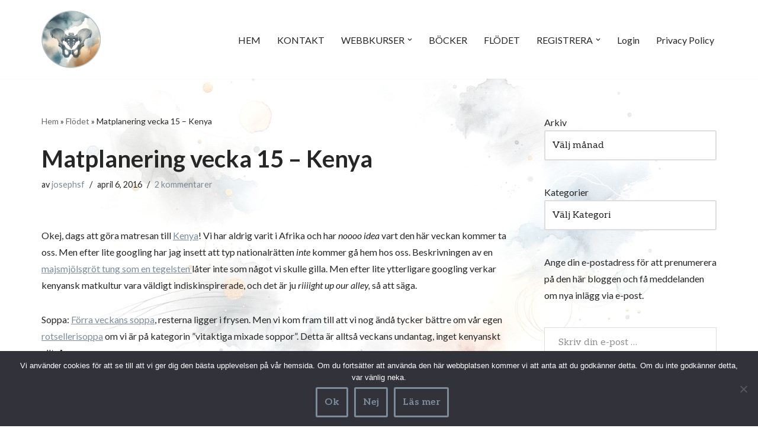

--- FILE ---
content_type: text/html; charset=UTF-8
request_url: https://bakingbabies.se/2016/04/06/matplanering-vecka-15/
body_size: 29222
content:
<!DOCTYPE html>
<html lang="sv-SE">

<head>
	
	<meta charset="UTF-8">
	<meta name="viewport" content="width=device-width, initial-scale=1, minimum-scale=1">
	<link rel="profile" href="http://gmpg.org/xfn/11">
			<link rel="pingback" href="https://bakingbabies.se/xmlrpc.php">
		<meta name='robots' content='index, follow, max-image-preview:large, max-snippet:-1, max-video-preview:-1' />
 <style type="text/css" class="darkmysite_inline_css"> :root { --darkmysite_dark_mode_bg: #0f0f0f; --darkmysite_dark_mode_secondary_bg: #171717; --darkmysite_dark_mode_text_color: #bebebe; --darkmysite_dark_mode_link_color: #ffffff; --darkmysite_dark_mode_link_hover_color: #cccccc; --darkmysite_dark_mode_input_bg: #2d2d2d; --darkmysite_dark_mode_input_text_color: #bebebe; --darkmysite_dark_mode_input_placeholder_color: #989898; --darkmysite_dark_mode_border_color: #4a4a4a; --darkmysite_dark_mode_btn_bg: #2d2d2d; --darkmysite_dark_mode_btn_text_color: #bebebe; } </style> <style type="text/css" class="darkmysite_inline_css"> .darkmysite_dark_mode_enabled::-webkit-scrollbar { background: #29292a !important; } .darkmysite_dark_mode_enabled::-webkit-scrollbar-track { background: #29292a !important; } .darkmysite_dark_mode_enabled::-webkit-scrollbar-thumb { background-color: #52565a !important; } .darkmysite_dark_mode_enabled::-webkit-scrollbar-corner { background-color: #52565a !important; } .darkmysite_dark_mode_enabled::-webkit-scrollbar-button { background-color: transparent !important; background-repeat: no-repeat !important; background-size: contain !important; background-position: center !important; } .darkmysite_dark_mode_enabled::-webkit-scrollbar-button:start { background-image: url(https://bakingbabies.se/wp-content/plugins/darkmysite/assets/img/others/scroll_arrow_up.svg) !important; } .darkmysite_dark_mode_enabled::-webkit-scrollbar-button:end { background-image: url(https://bakingbabies.se/wp-content/plugins/darkmysite/assets/img/others/scroll_arrow_down.svg) !important; } .darkmysite_dark_mode_enabled::-webkit-scrollbar-button:start:horizontal { background-image: url(https://bakingbabies.se/wp-content/plugins/darkmysite/assets/img/others/scroll_arrow_left.svg) !important; } .darkmysite_dark_mode_enabled::-webkit-scrollbar-button:end:horizontal { background-image: url(https://bakingbabies.se/wp-content/plugins/darkmysite/assets/img/others/scroll_arrow_right.svg) !important; }</style> <script type="text/javascript" class="darkmysite_inline_js"> var darkmysite_switch_unique_id = "1730115152"; var darkmysite_is_this_admin_panel = "0"; var darkmysite_enable_default_dark_mode = "0"; var darkmysite_enable_os_aware = "1"; var darkmysite_enable_keyboard_shortcut = "1"; var darkmysite_enable_time_based_dark = "0"; var darkmysite_time_based_dark_start = "19:00"; var darkmysite_time_based_dark_stop = "07:00"; var darkmysite_alternative_dark_mode_switch = ""; var darkmysite_enable_low_image_brightness = "1"; var darkmysite_image_brightness_to = "80"; var darkmysite_enable_image_grayscale = "0"; var darkmysite_image_grayscale_to = "80"; var darkmysite_enable_bg_image_darken = "1"; var darkmysite_bg_image_darken_to = "60"; var darkmysite_enable_invert_inline_svg = "0"; var darkmysite_enable_low_video_brightness = "1"; var darkmysite_video_brightness_to = "80"; var darkmysite_enable_video_grayscale = "0"; var darkmysite_video_grayscale_to = "80"; var darkmysite_disallowed_elements = ".darkmysite_ignore, .darkmysite_ignore *, .darkmysite_switch, .darkmysite_switch *, .wp-block-button__link, .wp-block-button__link *"; </script>
	<!-- This site is optimized with the Yoast SEO plugin v26.8 - https://yoast.com/product/yoast-seo-wordpress/ -->
	<title>Matplanering vecka 15 - Kenya - BakingBabies</title>
	<meta name="description" content="Matplanering vecka 15 - Kenya" />
	<link rel="canonical" href="https://bakingbabies.se/2016/04/06/matplanering-vecka-15/" />
	<meta property="og:locale" content="sv_SE" />
	<meta property="og:type" content="article" />
	<meta property="og:title" content="Matplanering vecka 15 - Kenya - BakingBabies" />
	<meta property="og:description" content="Matplanering vecka 15 - Kenya" />
	<meta property="og:url" content="https://bakingbabies.se/2016/04/06/matplanering-vecka-15/" />
	<meta property="og:site_name" content="BakingBabies" />
	<meta property="article:published_time" content="2016-04-06T15:44:48+00:00" />
	<meta property="article:modified_time" content="2025-04-10T05:43:35+00:00" />
	<meta property="og:image" content="https://bakingbabies.se/wp-content/uploads/2016/04/img_20160411_172150.jpg" />
	<meta name="author" content="josephsf" />
	<meta name="twitter:card" content="summary_large_image" />
	<meta name="twitter:label1" content="Skriven av" />
	<meta name="twitter:data1" content="josephsf" />
	<meta name="twitter:label2" content="Beräknad lästid" />
	<meta name="twitter:data2" content="2 minuter" />
	<script type="application/ld+json" class="yoast-schema-graph">{"@context":"https://schema.org","@graph":[{"@type":"Article","@id":"https://bakingbabies.se/2016/04/06/matplanering-vecka-15/#article","isPartOf":{"@id":"https://bakingbabies.se/2016/04/06/matplanering-vecka-15/"},"author":{"name":"josephsf","@id":"https://bakingbabies.se/#/schema/person/826ae3e3115f858ef17787b1b0bd03f2"},"headline":"Matplanering vecka 15 &#8211; Kenya","datePublished":"2016-04-06T15:44:48+00:00","dateModified":"2025-04-10T05:43:35+00:00","mainEntityOfPage":{"@id":"https://bakingbabies.se/2016/04/06/matplanering-vecka-15/"},"wordCount":473,"commentCount":2,"publisher":{"@id":"https://bakingbabies.se/#/schema/person/8443ade0b95076694a12164144f23594"},"image":{"@id":"https://bakingbabies.se/2016/04/06/matplanering-vecka-15/#primaryimage"},"thumbnailUrl":"https://bakingbabies.se/wp-content/uploads/2016/04/img_20160411_172150.jpg","articleSection":["Veckomatsedel"],"inLanguage":"sv-SE","potentialAction":[{"@type":"CommentAction","name":"Comment","target":["https://bakingbabies.se/2016/04/06/matplanering-vecka-15/#respond"]}]},{"@type":"WebPage","@id":"https://bakingbabies.se/2016/04/06/matplanering-vecka-15/","url":"https://bakingbabies.se/2016/04/06/matplanering-vecka-15/","name":"Matplanering vecka 15 - Kenya - BakingBabies","isPartOf":{"@id":"https://bakingbabies.se/#website"},"primaryImageOfPage":{"@id":"https://bakingbabies.se/2016/04/06/matplanering-vecka-15/#primaryimage"},"image":{"@id":"https://bakingbabies.se/2016/04/06/matplanering-vecka-15/#primaryimage"},"thumbnailUrl":"https://bakingbabies.se/wp-content/uploads/2016/04/img_20160411_172150.jpg","datePublished":"2016-04-06T15:44:48+00:00","dateModified":"2025-04-10T05:43:35+00:00","description":"Matplanering vecka 15 - Kenya","breadcrumb":{"@id":"https://bakingbabies.se/2016/04/06/matplanering-vecka-15/#breadcrumb"},"inLanguage":"sv-SE","potentialAction":[{"@type":"ReadAction","target":["https://bakingbabies.se/2016/04/06/matplanering-vecka-15/"]}]},{"@type":"ImageObject","inLanguage":"sv-SE","@id":"https://bakingbabies.se/2016/04/06/matplanering-vecka-15/#primaryimage","url":"https://i0.wp.com/bakingbabies.se/wp-content/uploads/2016/04/img_20160411_172150.jpg?fit=500%2C500&ssl=1","contentUrl":"https://i0.wp.com/bakingbabies.se/wp-content/uploads/2016/04/img_20160411_172150.jpg?fit=500%2C500&ssl=1","width":500,"height":500},{"@type":"BreadcrumbList","@id":"https://bakingbabies.se/2016/04/06/matplanering-vecka-15/#breadcrumb","itemListElement":[{"@type":"ListItem","position":1,"name":"Hem","item":"https://bakingbabies.se/"},{"@type":"ListItem","position":2,"name":"Flödet","item":"https://bakingbabies.se/flodet/"},{"@type":"ListItem","position":3,"name":"Matplanering vecka 15 &#8211; Kenya"}]},{"@type":"WebSite","@id":"https://bakingbabies.se/#website","url":"https://bakingbabies.se/","name":"BakingBabies","description":"","publisher":{"@id":"https://bakingbabies.se/#/schema/person/8443ade0b95076694a12164144f23594"},"potentialAction":[{"@type":"SearchAction","target":{"@type":"EntryPoint","urlTemplate":"https://bakingbabies.se/?s={search_term_string}"},"query-input":{"@type":"PropertyValueSpecification","valueRequired":true,"valueName":"search_term_string"}}],"inLanguage":"sv-SE"},{"@type":["Person","Organization"],"@id":"https://bakingbabies.se/#/schema/person/8443ade0b95076694a12164144f23594","name":"Mia @bakingbabies","image":{"@type":"ImageObject","inLanguage":"sv-SE","@id":"https://bakingbabies.se/#/schema/person/image/","url":"https://secure.gravatar.com/avatar/e4594295c0879cb703e960dffe6f1e9d0e578c31aa9857c34887733abdda0ea9?s=96&d=identicon&r=r","contentUrl":"https://secure.gravatar.com/avatar/e4594295c0879cb703e960dffe6f1e9d0e578c31aa9857c34887733abdda0ea9?s=96&d=identicon&r=r","caption":"Mia @bakingbabies"},"logo":{"@id":"https://bakingbabies.se/#/schema/person/image/"},"sameAs":["https://bakingbabies.se"]},{"@type":"Person","@id":"https://bakingbabies.se/#/schema/person/826ae3e3115f858ef17787b1b0bd03f2","name":"josephsf","image":{"@type":"ImageObject","inLanguage":"sv-SE","@id":"https://bakingbabies.se/#/schema/person/image/","url":"https://secure.gravatar.com/avatar/f0dfb67757312e72f130f871e68e5ff6a24b69eb868745a84cfe5e443d6d26b4?s=96&d=identicon&r=r","contentUrl":"https://secure.gravatar.com/avatar/f0dfb67757312e72f130f871e68e5ff6a24b69eb868745a84cfe5e443d6d26b4?s=96&d=identicon&r=r","caption":"josephsf"},"url":"https://bakingbabies.se/author/josephsf/"}]}</script>
	<!-- / Yoast SEO plugin. -->


<link rel='dns-prefetch' href='//secure.gravatar.com' />
<link rel='dns-prefetch' href='//js.stripe.com' />
<link rel='dns-prefetch' href='//stats.wp.com' />
<link rel='dns-prefetch' href='//fonts.googleapis.com' />
<link rel='dns-prefetch' href='//v0.wordpress.com' />
<link rel='preconnect' href='//i0.wp.com' />
<link rel='preconnect' href='//c0.wp.com' />
<link rel="alternate" type="application/rss+xml" title="BakingBabies &raquo; Webbflöde" href="https://bakingbabies.se/feed/" />
<link rel="alternate" type="application/rss+xml" title="BakingBabies &raquo; Kommentarsflöde" href="https://bakingbabies.se/comments/feed/" />
<link rel="alternate" type="application/rss+xml" title="BakingBabies &raquo; Kommentarsflöde för Matplanering vecka 15 &#8211; Kenya" href="https://bakingbabies.se/2016/04/06/matplanering-vecka-15/feed/" />
<link rel="alternate" title="oEmbed (JSON)" type="application/json+oembed" href="https://bakingbabies.se/wp-json/oembed/1.0/embed?url=https%3A%2F%2Fbakingbabies.se%2F2016%2F04%2F06%2Fmatplanering-vecka-15%2F&#038;lang=sv" />
<link rel="alternate" title="oEmbed (XML)" type="text/xml+oembed" href="https://bakingbabies.se/wp-json/oembed/1.0/embed?url=https%3A%2F%2Fbakingbabies.se%2F2016%2F04%2F06%2Fmatplanering-vecka-15%2F&#038;format=xml&#038;lang=sv" />
<style id='wp-img-auto-sizes-contain-inline-css'>
img:is([sizes=auto i],[sizes^="auto," i]){contain-intrinsic-size:3000px 1500px}
/*# sourceURL=wp-img-auto-sizes-contain-inline-css */
</style>
<link rel='stylesheet' id='formidable-css' href='https://bakingbabies.se/wp-content/plugins/formidable/css/formidableforms.css?ver=114457' media='all' />
<link rel='stylesheet' id='jetpack_related-posts-css' href='https://c0.wp.com/p/jetpack/15.4/modules/related-posts/related-posts.css' media='all' />
<style id='wp-emoji-styles-inline-css'>

	img.wp-smiley, img.emoji {
		display: inline !important;
		border: none !important;
		box-shadow: none !important;
		height: 1em !important;
		width: 1em !important;
		margin: 0 0.07em !important;
		vertical-align: -0.1em !important;
		background: none !important;
		padding: 0 !important;
	}
/*# sourceURL=wp-emoji-styles-inline-css */
</style>
<style id='wp-block-library-inline-css'>
:root{--wp-block-synced-color:#7a00df;--wp-block-synced-color--rgb:122,0,223;--wp-bound-block-color:var(--wp-block-synced-color);--wp-editor-canvas-background:#ddd;--wp-admin-theme-color:#007cba;--wp-admin-theme-color--rgb:0,124,186;--wp-admin-theme-color-darker-10:#006ba1;--wp-admin-theme-color-darker-10--rgb:0,107,160.5;--wp-admin-theme-color-darker-20:#005a87;--wp-admin-theme-color-darker-20--rgb:0,90,135;--wp-admin-border-width-focus:2px}@media (min-resolution:192dpi){:root{--wp-admin-border-width-focus:1.5px}}.wp-element-button{cursor:pointer}:root .has-very-light-gray-background-color{background-color:#eee}:root .has-very-dark-gray-background-color{background-color:#313131}:root .has-very-light-gray-color{color:#eee}:root .has-very-dark-gray-color{color:#313131}:root .has-vivid-green-cyan-to-vivid-cyan-blue-gradient-background{background:linear-gradient(135deg,#00d084,#0693e3)}:root .has-purple-crush-gradient-background{background:linear-gradient(135deg,#34e2e4,#4721fb 50%,#ab1dfe)}:root .has-hazy-dawn-gradient-background{background:linear-gradient(135deg,#faaca8,#dad0ec)}:root .has-subdued-olive-gradient-background{background:linear-gradient(135deg,#fafae1,#67a671)}:root .has-atomic-cream-gradient-background{background:linear-gradient(135deg,#fdd79a,#004a59)}:root .has-nightshade-gradient-background{background:linear-gradient(135deg,#330968,#31cdcf)}:root .has-midnight-gradient-background{background:linear-gradient(135deg,#020381,#2874fc)}:root{--wp--preset--font-size--normal:16px;--wp--preset--font-size--huge:42px}.has-regular-font-size{font-size:1em}.has-larger-font-size{font-size:2.625em}.has-normal-font-size{font-size:var(--wp--preset--font-size--normal)}.has-huge-font-size{font-size:var(--wp--preset--font-size--huge)}.has-text-align-center{text-align:center}.has-text-align-left{text-align:left}.has-text-align-right{text-align:right}.has-fit-text{white-space:nowrap!important}#end-resizable-editor-section{display:none}.aligncenter{clear:both}.items-justified-left{justify-content:flex-start}.items-justified-center{justify-content:center}.items-justified-right{justify-content:flex-end}.items-justified-space-between{justify-content:space-between}.screen-reader-text{border:0;clip-path:inset(50%);height:1px;margin:-1px;overflow:hidden;padding:0;position:absolute;width:1px;word-wrap:normal!important}.screen-reader-text:focus{background-color:#ddd;clip-path:none;color:#444;display:block;font-size:1em;height:auto;left:5px;line-height:normal;padding:15px 23px 14px;text-decoration:none;top:5px;width:auto;z-index:100000}html :where(.has-border-color){border-style:solid}html :where([style*=border-top-color]){border-top-style:solid}html :where([style*=border-right-color]){border-right-style:solid}html :where([style*=border-bottom-color]){border-bottom-style:solid}html :where([style*=border-left-color]){border-left-style:solid}html :where([style*=border-width]){border-style:solid}html :where([style*=border-top-width]){border-top-style:solid}html :where([style*=border-right-width]){border-right-style:solid}html :where([style*=border-bottom-width]){border-bottom-style:solid}html :where([style*=border-left-width]){border-left-style:solid}html :where(img[class*=wp-image-]){height:auto;max-width:100%}:where(figure){margin:0 0 1em}html :where(.is-position-sticky){--wp-admin--admin-bar--position-offset:var(--wp-admin--admin-bar--height,0px)}@media screen and (max-width:600px){html :where(.is-position-sticky){--wp-admin--admin-bar--position-offset:0px}}

/*# sourceURL=wp-block-library-inline-css */
</style><style id='wp-block-archives-inline-css'>
.wp-block-archives{box-sizing:border-box}.wp-block-archives-dropdown label{display:block}
/*# sourceURL=https://c0.wp.com/c/6.9/wp-includes/blocks/archives/style.min.css */
</style>
<style id='wp-block-categories-inline-css'>
.wp-block-categories{box-sizing:border-box}.wp-block-categories.alignleft{margin-right:2em}.wp-block-categories.alignright{margin-left:2em}.wp-block-categories.wp-block-categories-dropdown.aligncenter{text-align:center}.wp-block-categories .wp-block-categories__label{display:block;width:100%}
/*# sourceURL=https://c0.wp.com/c/6.9/wp-includes/blocks/categories/style.min.css */
</style>
<style id='wp-block-paragraph-inline-css'>
.is-small-text{font-size:.875em}.is-regular-text{font-size:1em}.is-large-text{font-size:2.25em}.is-larger-text{font-size:3em}.has-drop-cap:not(:focus):first-letter{float:left;font-size:8.4em;font-style:normal;font-weight:100;line-height:.68;margin:.05em .1em 0 0;text-transform:uppercase}body.rtl .has-drop-cap:not(:focus):first-letter{float:none;margin-left:.1em}p.has-drop-cap.has-background{overflow:hidden}:root :where(p.has-background){padding:1.25em 2.375em}:where(p.has-text-color:not(.has-link-color)) a{color:inherit}p.has-text-align-left[style*="writing-mode:vertical-lr"],p.has-text-align-right[style*="writing-mode:vertical-rl"]{rotate:180deg}
/*# sourceURL=https://c0.wp.com/c/6.9/wp-includes/blocks/paragraph/style.min.css */
</style>
<style id='global-styles-inline-css'>
:root{--wp--preset--aspect-ratio--square: 1;--wp--preset--aspect-ratio--4-3: 4/3;--wp--preset--aspect-ratio--3-4: 3/4;--wp--preset--aspect-ratio--3-2: 3/2;--wp--preset--aspect-ratio--2-3: 2/3;--wp--preset--aspect-ratio--16-9: 16/9;--wp--preset--aspect-ratio--9-16: 9/16;--wp--preset--color--black: #000000;--wp--preset--color--cyan-bluish-gray: #abb8c3;--wp--preset--color--white: #ffffff;--wp--preset--color--pale-pink: #f78da7;--wp--preset--color--vivid-red: #cf2e2e;--wp--preset--color--luminous-vivid-orange: #ff6900;--wp--preset--color--luminous-vivid-amber: #fcb900;--wp--preset--color--light-green-cyan: #7bdcb5;--wp--preset--color--vivid-green-cyan: #00d084;--wp--preset--color--pale-cyan-blue: #8ed1fc;--wp--preset--color--vivid-cyan-blue: #0693e3;--wp--preset--color--vivid-purple: #9b51e0;--wp--preset--color--neve-link-color: var(--nv-primary-accent);--wp--preset--color--neve-link-hover-color: var(--nv-secondary-accent);--wp--preset--color--nv-site-bg: var(--nv-site-bg);--wp--preset--color--nv-light-bg: var(--nv-light-bg);--wp--preset--color--nv-dark-bg: var(--nv-dark-bg);--wp--preset--color--neve-text-color: var(--nv-text-color);--wp--preset--color--nv-text-dark-bg: var(--nv-text-dark-bg);--wp--preset--color--nv-c-1: var(--nv-c-1);--wp--preset--color--nv-c-2: var(--nv-c-2);--wp--preset--gradient--vivid-cyan-blue-to-vivid-purple: linear-gradient(135deg,rgb(6,147,227) 0%,rgb(155,81,224) 100%);--wp--preset--gradient--light-green-cyan-to-vivid-green-cyan: linear-gradient(135deg,rgb(122,220,180) 0%,rgb(0,208,130) 100%);--wp--preset--gradient--luminous-vivid-amber-to-luminous-vivid-orange: linear-gradient(135deg,rgb(252,185,0) 0%,rgb(255,105,0) 100%);--wp--preset--gradient--luminous-vivid-orange-to-vivid-red: linear-gradient(135deg,rgb(255,105,0) 0%,rgb(207,46,46) 100%);--wp--preset--gradient--very-light-gray-to-cyan-bluish-gray: linear-gradient(135deg,rgb(238,238,238) 0%,rgb(169,184,195) 100%);--wp--preset--gradient--cool-to-warm-spectrum: linear-gradient(135deg,rgb(74,234,220) 0%,rgb(151,120,209) 20%,rgb(207,42,186) 40%,rgb(238,44,130) 60%,rgb(251,105,98) 80%,rgb(254,248,76) 100%);--wp--preset--gradient--blush-light-purple: linear-gradient(135deg,rgb(255,206,236) 0%,rgb(152,150,240) 100%);--wp--preset--gradient--blush-bordeaux: linear-gradient(135deg,rgb(254,205,165) 0%,rgb(254,45,45) 50%,rgb(107,0,62) 100%);--wp--preset--gradient--luminous-dusk: linear-gradient(135deg,rgb(255,203,112) 0%,rgb(199,81,192) 50%,rgb(65,88,208) 100%);--wp--preset--gradient--pale-ocean: linear-gradient(135deg,rgb(255,245,203) 0%,rgb(182,227,212) 50%,rgb(51,167,181) 100%);--wp--preset--gradient--electric-grass: linear-gradient(135deg,rgb(202,248,128) 0%,rgb(113,206,126) 100%);--wp--preset--gradient--midnight: linear-gradient(135deg,rgb(2,3,129) 0%,rgb(40,116,252) 100%);--wp--preset--font-size--small: 13px;--wp--preset--font-size--medium: 20px;--wp--preset--font-size--large: 36px;--wp--preset--font-size--x-large: 42px;--wp--preset--spacing--20: 0.44rem;--wp--preset--spacing--30: 0.67rem;--wp--preset--spacing--40: 1rem;--wp--preset--spacing--50: 1.5rem;--wp--preset--spacing--60: 2.25rem;--wp--preset--spacing--70: 3.38rem;--wp--preset--spacing--80: 5.06rem;--wp--preset--shadow--natural: 6px 6px 9px rgba(0, 0, 0, 0.2);--wp--preset--shadow--deep: 12px 12px 50px rgba(0, 0, 0, 0.4);--wp--preset--shadow--sharp: 6px 6px 0px rgba(0, 0, 0, 0.2);--wp--preset--shadow--outlined: 6px 6px 0px -3px rgb(255, 255, 255), 6px 6px rgb(0, 0, 0);--wp--preset--shadow--crisp: 6px 6px 0px rgb(0, 0, 0);}:where(.is-layout-flex){gap: 0.5em;}:where(.is-layout-grid){gap: 0.5em;}body .is-layout-flex{display: flex;}.is-layout-flex{flex-wrap: wrap;align-items: center;}.is-layout-flex > :is(*, div){margin: 0;}body .is-layout-grid{display: grid;}.is-layout-grid > :is(*, div){margin: 0;}:where(.wp-block-columns.is-layout-flex){gap: 2em;}:where(.wp-block-columns.is-layout-grid){gap: 2em;}:where(.wp-block-post-template.is-layout-flex){gap: 1.25em;}:where(.wp-block-post-template.is-layout-grid){gap: 1.25em;}.has-black-color{color: var(--wp--preset--color--black) !important;}.has-cyan-bluish-gray-color{color: var(--wp--preset--color--cyan-bluish-gray) !important;}.has-white-color{color: var(--wp--preset--color--white) !important;}.has-pale-pink-color{color: var(--wp--preset--color--pale-pink) !important;}.has-vivid-red-color{color: var(--wp--preset--color--vivid-red) !important;}.has-luminous-vivid-orange-color{color: var(--wp--preset--color--luminous-vivid-orange) !important;}.has-luminous-vivid-amber-color{color: var(--wp--preset--color--luminous-vivid-amber) !important;}.has-light-green-cyan-color{color: var(--wp--preset--color--light-green-cyan) !important;}.has-vivid-green-cyan-color{color: var(--wp--preset--color--vivid-green-cyan) !important;}.has-pale-cyan-blue-color{color: var(--wp--preset--color--pale-cyan-blue) !important;}.has-vivid-cyan-blue-color{color: var(--wp--preset--color--vivid-cyan-blue) !important;}.has-vivid-purple-color{color: var(--wp--preset--color--vivid-purple) !important;}.has-neve-link-color-color{color: var(--wp--preset--color--neve-link-color) !important;}.has-neve-link-hover-color-color{color: var(--wp--preset--color--neve-link-hover-color) !important;}.has-nv-site-bg-color{color: var(--wp--preset--color--nv-site-bg) !important;}.has-nv-light-bg-color{color: var(--wp--preset--color--nv-light-bg) !important;}.has-nv-dark-bg-color{color: var(--wp--preset--color--nv-dark-bg) !important;}.has-neve-text-color-color{color: var(--wp--preset--color--neve-text-color) !important;}.has-nv-text-dark-bg-color{color: var(--wp--preset--color--nv-text-dark-bg) !important;}.has-nv-c-1-color{color: var(--wp--preset--color--nv-c-1) !important;}.has-nv-c-2-color{color: var(--wp--preset--color--nv-c-2) !important;}.has-black-background-color{background-color: var(--wp--preset--color--black) !important;}.has-cyan-bluish-gray-background-color{background-color: var(--wp--preset--color--cyan-bluish-gray) !important;}.has-white-background-color{background-color: var(--wp--preset--color--white) !important;}.has-pale-pink-background-color{background-color: var(--wp--preset--color--pale-pink) !important;}.has-vivid-red-background-color{background-color: var(--wp--preset--color--vivid-red) !important;}.has-luminous-vivid-orange-background-color{background-color: var(--wp--preset--color--luminous-vivid-orange) !important;}.has-luminous-vivid-amber-background-color{background-color: var(--wp--preset--color--luminous-vivid-amber) !important;}.has-light-green-cyan-background-color{background-color: var(--wp--preset--color--light-green-cyan) !important;}.has-vivid-green-cyan-background-color{background-color: var(--wp--preset--color--vivid-green-cyan) !important;}.has-pale-cyan-blue-background-color{background-color: var(--wp--preset--color--pale-cyan-blue) !important;}.has-vivid-cyan-blue-background-color{background-color: var(--wp--preset--color--vivid-cyan-blue) !important;}.has-vivid-purple-background-color{background-color: var(--wp--preset--color--vivid-purple) !important;}.has-neve-link-color-background-color{background-color: var(--wp--preset--color--neve-link-color) !important;}.has-neve-link-hover-color-background-color{background-color: var(--wp--preset--color--neve-link-hover-color) !important;}.has-nv-site-bg-background-color{background-color: var(--wp--preset--color--nv-site-bg) !important;}.has-nv-light-bg-background-color{background-color: var(--wp--preset--color--nv-light-bg) !important;}.has-nv-dark-bg-background-color{background-color: var(--wp--preset--color--nv-dark-bg) !important;}.has-neve-text-color-background-color{background-color: var(--wp--preset--color--neve-text-color) !important;}.has-nv-text-dark-bg-background-color{background-color: var(--wp--preset--color--nv-text-dark-bg) !important;}.has-nv-c-1-background-color{background-color: var(--wp--preset--color--nv-c-1) !important;}.has-nv-c-2-background-color{background-color: var(--wp--preset--color--nv-c-2) !important;}.has-black-border-color{border-color: var(--wp--preset--color--black) !important;}.has-cyan-bluish-gray-border-color{border-color: var(--wp--preset--color--cyan-bluish-gray) !important;}.has-white-border-color{border-color: var(--wp--preset--color--white) !important;}.has-pale-pink-border-color{border-color: var(--wp--preset--color--pale-pink) !important;}.has-vivid-red-border-color{border-color: var(--wp--preset--color--vivid-red) !important;}.has-luminous-vivid-orange-border-color{border-color: var(--wp--preset--color--luminous-vivid-orange) !important;}.has-luminous-vivid-amber-border-color{border-color: var(--wp--preset--color--luminous-vivid-amber) !important;}.has-light-green-cyan-border-color{border-color: var(--wp--preset--color--light-green-cyan) !important;}.has-vivid-green-cyan-border-color{border-color: var(--wp--preset--color--vivid-green-cyan) !important;}.has-pale-cyan-blue-border-color{border-color: var(--wp--preset--color--pale-cyan-blue) !important;}.has-vivid-cyan-blue-border-color{border-color: var(--wp--preset--color--vivid-cyan-blue) !important;}.has-vivid-purple-border-color{border-color: var(--wp--preset--color--vivid-purple) !important;}.has-neve-link-color-border-color{border-color: var(--wp--preset--color--neve-link-color) !important;}.has-neve-link-hover-color-border-color{border-color: var(--wp--preset--color--neve-link-hover-color) !important;}.has-nv-site-bg-border-color{border-color: var(--wp--preset--color--nv-site-bg) !important;}.has-nv-light-bg-border-color{border-color: var(--wp--preset--color--nv-light-bg) !important;}.has-nv-dark-bg-border-color{border-color: var(--wp--preset--color--nv-dark-bg) !important;}.has-neve-text-color-border-color{border-color: var(--wp--preset--color--neve-text-color) !important;}.has-nv-text-dark-bg-border-color{border-color: var(--wp--preset--color--nv-text-dark-bg) !important;}.has-nv-c-1-border-color{border-color: var(--wp--preset--color--nv-c-1) !important;}.has-nv-c-2-border-color{border-color: var(--wp--preset--color--nv-c-2) !important;}.has-vivid-cyan-blue-to-vivid-purple-gradient-background{background: var(--wp--preset--gradient--vivid-cyan-blue-to-vivid-purple) !important;}.has-light-green-cyan-to-vivid-green-cyan-gradient-background{background: var(--wp--preset--gradient--light-green-cyan-to-vivid-green-cyan) !important;}.has-luminous-vivid-amber-to-luminous-vivid-orange-gradient-background{background: var(--wp--preset--gradient--luminous-vivid-amber-to-luminous-vivid-orange) !important;}.has-luminous-vivid-orange-to-vivid-red-gradient-background{background: var(--wp--preset--gradient--luminous-vivid-orange-to-vivid-red) !important;}.has-very-light-gray-to-cyan-bluish-gray-gradient-background{background: var(--wp--preset--gradient--very-light-gray-to-cyan-bluish-gray) !important;}.has-cool-to-warm-spectrum-gradient-background{background: var(--wp--preset--gradient--cool-to-warm-spectrum) !important;}.has-blush-light-purple-gradient-background{background: var(--wp--preset--gradient--blush-light-purple) !important;}.has-blush-bordeaux-gradient-background{background: var(--wp--preset--gradient--blush-bordeaux) !important;}.has-luminous-dusk-gradient-background{background: var(--wp--preset--gradient--luminous-dusk) !important;}.has-pale-ocean-gradient-background{background: var(--wp--preset--gradient--pale-ocean) !important;}.has-electric-grass-gradient-background{background: var(--wp--preset--gradient--electric-grass) !important;}.has-midnight-gradient-background{background: var(--wp--preset--gradient--midnight) !important;}.has-small-font-size{font-size: var(--wp--preset--font-size--small) !important;}.has-medium-font-size{font-size: var(--wp--preset--font-size--medium) !important;}.has-large-font-size{font-size: var(--wp--preset--font-size--large) !important;}.has-x-large-font-size{font-size: var(--wp--preset--font-size--x-large) !important;}
/*# sourceURL=global-styles-inline-css */
</style>

<style id='classic-theme-styles-inline-css'>
/*! This file is auto-generated */
.wp-block-button__link{color:#fff;background-color:#32373c;border-radius:9999px;box-shadow:none;text-decoration:none;padding:calc(.667em + 2px) calc(1.333em + 2px);font-size:1.125em}.wp-block-file__button{background:#32373c;color:#fff;text-decoration:none}
/*# sourceURL=/wp-includes/css/classic-themes.min.css */
</style>
<link rel='stylesheet' id='contact-form-7-css' href='https://bakingbabies.se/wp-content/plugins/contact-form-7/includes/css/styles.css?ver=6.1.4' media='all' />
<link rel='stylesheet' id='cookie-notice-front-css' href='https://bakingbabies.se/wp-content/plugins/cookie-notice/css/front.min.css?ver=2.5.11' media='all' />
<link rel='stylesheet' id='darkmysite-client-main-css' href='https://bakingbabies.se/wp-content/plugins/darkmysite/assets/css/client_main.css?ver=1.2.9' media='all' />
<link rel='stylesheet' id='googlefonts-css' href='https://fonts.googleapis.com/css?family=Lato:400,400italic,700,700italic&subset=latin' media='all' />
<link rel='stylesheet' id='learndash_quiz_front_css-css' href='//bakingbabies.se/wp-content/plugins/sfwd-lms/themes/legacy/templates/learndash_quiz_front.min.css?ver=4.25.8' media='all' />
<link rel='stylesheet' id='dashicons-css' href='https://c0.wp.com/c/6.9/wp-includes/css/dashicons.min.css' media='all' />
<link rel='stylesheet' id='learndash-css' href='//bakingbabies.se/wp-content/plugins/sfwd-lms/src/assets/dist/css/styles.css?ver=4.25.8' media='all' />
<link rel='stylesheet' id='jquery-dropdown-css-css' href='//bakingbabies.se/wp-content/plugins/sfwd-lms/assets/css/jquery.dropdown.min.css?ver=4.25.8' media='all' />
<link rel='stylesheet' id='learndash_lesson_video-css' href='//bakingbabies.se/wp-content/plugins/sfwd-lms/themes/legacy/templates/learndash_lesson_video.min.css?ver=4.25.8' media='all' />
<link rel='stylesheet' id='learndash-admin-bar-css' href='https://bakingbabies.se/wp-content/plugins/sfwd-lms/src/assets/dist/css/admin-bar/styles.css?ver=4.25.8' media='all' />
<link rel='stylesheet' id='learndash-course-grid-skin-grid-css' href='https://bakingbabies.se/wp-content/plugins/sfwd-lms/includes/course-grid/templates/skins/grid/style.css?ver=4.25.8' media='all' />
<link rel='stylesheet' id='learndash-course-grid-pagination-css' href='https://bakingbabies.se/wp-content/plugins/sfwd-lms/includes/course-grid/templates/pagination/style.css?ver=4.25.8' media='all' />
<link rel='stylesheet' id='learndash-course-grid-filter-css' href='https://bakingbabies.se/wp-content/plugins/sfwd-lms/includes/course-grid/templates/filter/style.css?ver=4.25.8' media='all' />
<link rel='stylesheet' id='learndash-course-grid-card-grid-1-css' href='https://bakingbabies.se/wp-content/plugins/sfwd-lms/includes/course-grid/templates/cards/grid-1/style.css?ver=4.25.8' media='all' />
<link rel='stylesheet' id='issuem-leaky-paywall-css' href='https://bakingbabies.se/wp-content/plugins/leaky-paywall//css/issuem-leaky-paywall.css?ver=4.22.6' media='all' />
<link rel='stylesheet' id='neve-style-css' href='https://bakingbabies.se/wp-content/themes/neve/style-main-new.min.css?ver=4.1.3' media='all' />
<style id='neve-style-inline-css'>
.is-menu-sidebar .header-menu-sidebar { visibility: visible; }.is-menu-sidebar.menu_sidebar_slide_left .header-menu-sidebar { transform: translate3d(0, 0, 0); left: 0; }.is-menu-sidebar.menu_sidebar_slide_right .header-menu-sidebar { transform: translate3d(0, 0, 0); right: 0; }.is-menu-sidebar.menu_sidebar_pull_right .header-menu-sidebar, .is-menu-sidebar.menu_sidebar_pull_left .header-menu-sidebar { transform: translateX(0); }.is-menu-sidebar.menu_sidebar_dropdown .header-menu-sidebar { height: auto; }.is-menu-sidebar.menu_sidebar_dropdown .header-menu-sidebar-inner { max-height: 400px; padding: 20px 0; }.is-menu-sidebar.menu_sidebar_full_canvas .header-menu-sidebar { opacity: 1; }.header-menu-sidebar .menu-item-nav-search:not(.floating) { pointer-events: none; }.header-menu-sidebar .menu-item-nav-search .is-menu-sidebar { pointer-events: unset; }@media screen and (max-width: 960px) { .builder-item.cr .item--inner { --textalign: center; --justify: center; } }
.nv-meta-list li.meta:not(:last-child):after { content:"/" }.nv-meta-list .no-mobile{
			display:none;
		}.nv-meta-list li.last::after{
			content: ""!important;
		}@media (min-width: 769px) {
			.nv-meta-list .no-mobile {
				display: inline-block;
			}
			.nv-meta-list li.last:not(:last-child)::after {
		 		content: "/" !important;
			}
		}
 :root{ --container: 748px;--postwidth:100%; --primarybtnbg: var(--nv-primary-accent); --primarybtnhoverbg: var(--nv-primary-accent); --primarybtncolor: #fff; --secondarybtncolor: var(--nv-primary-accent); --primarybtnhovercolor: #fff; --secondarybtnhovercolor: var(--nv-primary-accent);--primarybtnborderradius:3px;--secondarybtnborderradius:3px;--secondarybtnborderwidth:3px;--btnpadding:13px 15px;--primarybtnpadding:13px 15px;--secondarybtnpadding:calc(13px - 3px) calc(15px - 3px); --bodyfontfamily: Aleo; --bodyfontsize: 15px; --bodylineheight: 1.6; --bodyletterspacing: 0px; --bodyfontweight: 400; --h1fontsize: 36px; --h1fontweight: 700; --h1lineheight: 1.2; --h1letterspacing: 0px; --h1texttransform: none; --h2fontsize: 28px; --h2fontweight: 700; --h2lineheight: 1.3; --h2letterspacing: 0px; --h2texttransform: none; --h3fontsize: 24px; --h3fontweight: 700; --h3lineheight: 1.4; --h3letterspacing: 0px; --h3texttransform: none; --h4fontsize: 20px; --h4fontweight: 700; --h4lineheight: 1.6; --h4letterspacing: 0px; --h4texttransform: none; --h5fontsize: 16px; --h5fontweight: 700; --h5lineheight: 1.6; --h5letterspacing: 0px; --h5texttransform: none; --h6fontsize: 14px; --h6fontweight: 700; --h6lineheight: 1.6; --h6letterspacing: 0px; --h6texttransform: none;--formfieldborderwidth:2px;--formfieldborderradius:3px; --formfieldbgcolor: var(--nv-site-bg); --formfieldbordercolor: #dddddd; --formfieldcolor: var(--nv-text-color);--formfieldpadding:10px 12px; } .nv-index-posts{ --borderradius:0px; } .has-neve-button-color-color{ color: var(--nv-primary-accent)!important; } .has-neve-button-color-background-color{ background-color: var(--nv-primary-accent)!important; } .single-post-container .alignfull > [class*="__inner-container"], .single-post-container .alignwide > [class*="__inner-container"]{ max-width:718px } .nv-meta-list{ --avatarsize: 20px; } .single .nv-meta-list{ --avatarsize: 20px; } .nv-post-cover{ --height: 250px;--padding:40px 15px;--justify: flex-start; --textalign: left; --valign: center; } .nv-post-cover .nv-title-meta-wrap, .nv-page-title-wrap, .entry-header{ --textalign: left; } .nv-is-boxed.nv-title-meta-wrap{ --padding:40px 15px; --bgcolor: var(--nv-dark-bg); } .nv-overlay{ --opacity: 50; --blendmode: normal; } .nv-is-boxed.nv-comments-wrap{ --padding:20px; } .nv-is-boxed.comment-respond{ --padding:20px; } .single:not(.single-product), .page{ --c-vspace:0 0 0 0;; } .global-styled{ --bgcolor: var(--nv-site-bg); } .header-top{ --rowbcolor: var(--nv-light-bg); --color: var(--nv-text-color); --bgcolor: var(--nv-site-bg); } .header-main{ --rowbcolor: var(--nv-light-bg); --color: var(--nv-text-color); --bgcolor: var(--nv-site-bg); } .header-bottom{ --rowbcolor: var(--nv-light-bg); --color: var(--nv-text-color); --bgcolor: var(--nv-site-bg); } .header-menu-sidebar-bg{ --justify: flex-start; --textalign: left;--flexg: 1;--wrapdropdownwidth: auto; --color: var(--nv-text-color); --bgcolor: var(--nv-site-bg); } .header-menu-sidebar{ width: 360px; } .builder-item--logo{ --maxwidth: 120px; --fs: 24px;--padding:10px 0;--margin:0; --textalign: left;--justify: flex-start; } .builder-item--nav-icon,.header-menu-sidebar .close-sidebar-panel .navbar-toggle{ --borderradius:0; } .builder-item--nav-icon{ --label-margin:0 5px 0 0;;--padding:10px 15px;--margin:0; } .builder-item--primary-menu{ --hovercolor: var(--nv-secondary-accent); --hovertextcolor: var(--nv-text-color); --activecolor: var(--nv-primary-accent); --spacing: 20px; --height: 25px;--padding:0;--margin:0; --fontsize: 1em; --lineheight: 1.6; --letterspacing: 0px; --fontweight: 500; --texttransform: none; --iconsize: 1em; } .hfg-is-group.has-primary-menu .inherit-ff{ --inheritedfw: 500; } .footer-top-inner .row{ grid-template-columns:1fr 1fr 1fr; --valign: flex-start; } .footer-top{ --rowbcolor: var(--nv-light-bg); --color: var(--nv-text-color); --bgcolor: var(--nv-site-bg); } .footer-main-inner .row{ grid-template-columns:1fr 1fr 1fr; --valign: flex-start; } .footer-main{ --rowbcolor: var(--nv-light-bg); --color: var(--nv-text-color); --bgcolor: var(--nv-site-bg); } .footer-bottom-inner .row{ grid-template-columns:1fr 1fr 1fr; --valign: flex-start; } .footer-bottom{ --rowbcolor: var(--nv-light-bg); --color: var(--nv-text-dark-bg); --bgcolor: var(--nv-dark-bg); } @media(min-width: 576px){ :root{ --container: 992px;--postwidth:50%;--btnpadding:13px 15px;--primarybtnpadding:13px 15px;--secondarybtnpadding:calc(13px - 3px) calc(15px - 3px); --bodyfontsize: 16px; --bodylineheight: 1.6; --bodyletterspacing: 0px; --h1fontsize: 38px; --h1lineheight: 1.2; --h1letterspacing: 0px; --h2fontsize: 30px; --h2lineheight: 1.2; --h2letterspacing: 0px; --h3fontsize: 26px; --h3lineheight: 1.4; --h3letterspacing: 0px; --h4fontsize: 22px; --h4lineheight: 1.5; --h4letterspacing: 0px; --h5fontsize: 18px; --h5lineheight: 1.6; --h5letterspacing: 0px; --h6fontsize: 14px; --h6lineheight: 1.6; --h6letterspacing: 0px; } .single-post-container .alignfull > [class*="__inner-container"], .single-post-container .alignwide > [class*="__inner-container"]{ max-width:962px } .nv-meta-list{ --avatarsize: 20px; } .single .nv-meta-list{ --avatarsize: 20px; } .nv-post-cover{ --height: 320px;--padding:60px 30px;--justify: flex-start; --textalign: left; --valign: center; } .nv-post-cover .nv-title-meta-wrap, .nv-page-title-wrap, .entry-header{ --textalign: left; } .nv-is-boxed.nv-title-meta-wrap{ --padding:60px 30px; } .nv-is-boxed.nv-comments-wrap{ --padding:30px; } .nv-is-boxed.comment-respond{ --padding:30px; } .single:not(.single-product), .page{ --c-vspace:0 0 0 0;; } .header-menu-sidebar-bg{ --justify: flex-start; --textalign: left;--flexg: 1;--wrapdropdownwidth: auto; } .header-menu-sidebar{ width: 360px; } .builder-item--logo{ --maxwidth: 120px; --fs: 24px;--padding:10px 0;--margin:0; --textalign: left;--justify: flex-start; } .builder-item--nav-icon{ --label-margin:0 5px 0 0;;--padding:10px 15px;--margin:0; } .builder-item--primary-menu{ --spacing: 20px; --height: 25px;--padding:0;--margin:0; --fontsize: 1em; --lineheight: 1.6; --letterspacing: 0px; --iconsize: 1em; } }@media(min-width: 960px){ :root{ --container: 1170px;--postwidth:33.333333333333%;--btnpadding:13px 15px;--primarybtnpadding:13px 15px;--secondarybtnpadding:calc(13px - 3px) calc(15px - 3px); --bodyfontsize: 16px; --bodylineheight: 1.7; --bodyletterspacing: 0px; --h1fontsize: 40px; --h1lineheight: 1.1; --h1letterspacing: 0px; --h2fontsize: 32px; --h2lineheight: 1.2; --h2letterspacing: 0px; --h3fontsize: 28px; --h3lineheight: 1.4; --h3letterspacing: 0px; --h4fontsize: 24px; --h4lineheight: 1.5; --h4letterspacing: 0px; --h5fontsize: 20px; --h5lineheight: 1.6; --h5letterspacing: 0px; --h6fontsize: 16px; --h6lineheight: 1.6; --h6letterspacing: 0px; } body:not(.single):not(.archive):not(.blog):not(.search):not(.error404) .neve-main > .container .col, body.post-type-archive-course .neve-main > .container .col, body.post-type-archive-llms_membership .neve-main > .container .col{ max-width: 100%; } body:not(.single):not(.archive):not(.blog):not(.search):not(.error404) .nv-sidebar-wrap, body.post-type-archive-course .nv-sidebar-wrap, body.post-type-archive-llms_membership .nv-sidebar-wrap{ max-width: 0%; } .neve-main > .archive-container .nv-index-posts.col{ max-width: 100%; } .neve-main > .archive-container .nv-sidebar-wrap{ max-width: 0%; } .neve-main > .single-post-container .nv-single-post-wrap.col{ max-width: 70%; } .single-post-container .alignfull > [class*="__inner-container"], .single-post-container .alignwide > [class*="__inner-container"]{ max-width:789px } .container-fluid.single-post-container .alignfull > [class*="__inner-container"], .container-fluid.single-post-container .alignwide > [class*="__inner-container"]{ max-width:calc(70% + 15px) } .neve-main > .single-post-container .nv-sidebar-wrap{ max-width: 30%; } .nv-meta-list{ --avatarsize: 20px; } .single .nv-meta-list{ --avatarsize: 20px; } .nv-post-cover{ --height: 400px;--padding:60px 40px;--justify: flex-start; --textalign: left; --valign: center; } .nv-post-cover .nv-title-meta-wrap, .nv-page-title-wrap, .entry-header{ --textalign: left; } .nv-is-boxed.nv-title-meta-wrap{ --padding:60px 40px; } .nv-is-boxed.nv-comments-wrap{ --padding:40px; } .nv-is-boxed.comment-respond{ --padding:40px; } .single:not(.single-product), .page{ --c-vspace:0 0 0 0;; } .header-menu-sidebar-bg{ --justify: flex-start; --textalign: left;--flexg: 1;--wrapdropdownwidth: auto; } .header-menu-sidebar{ width: 360px; } .builder-item--logo{ --maxwidth: 100px; --fs: 24px;--padding:10px 0;--margin:0; --textalign: left;--justify: flex-start; } .builder-item--nav-icon{ --label-margin:0 5px 0 0;;--padding:10px 15px;--margin:0; } .builder-item--primary-menu{ --spacing: 20px; --height: 25px;--padding:0;--margin:0; --fontsize: 1em; --lineheight: 1.6; --letterspacing: 0px; --iconsize: 1em; } }:root{--nv-primary-accent:#7b8b99;--nv-secondary-accent:#a1a1a1;--nv-site-bg:#ffffff;--nv-light-bg:#f4f5f7;--nv-dark-bg:#121212;--nv-text-color:#272626;--nv-text-dark-bg:#ffffff;--nv-c-1:#f0e4d5;--nv-c-2:#d4a15d;--nv-fallback-ff:Arial, Helvetica, sans-serif;}
/*# sourceURL=neve-style-inline-css */
</style>
<link rel='stylesheet' id='learndash-front-css' href='//bakingbabies.se/wp-content/plugins/sfwd-lms/themes/ld30/assets/css/learndash.min.css?ver=4.25.8' media='all' />
<style id='learndash-front-inline-css'>
		.learndash-wrapper .ld-item-list .ld-item-list-item.ld-is-next,
		.learndash-wrapper .wpProQuiz_content .wpProQuiz_questionListItem label:focus-within {
			border-color: #7c9bb5;
		}

		/*
		.learndash-wrapper a:not(.ld-button):not(#quiz_continue_link):not(.ld-focus-menu-link):not(.btn-blue):not(#quiz_continue_link):not(.ld-js-register-account):not(#ld-focus-mode-course-heading):not(#btn-join):not(.ld-item-name):not(.ld-table-list-item-preview):not(.ld-lesson-item-preview-heading),
		 */

		.learndash-wrapper .ld-breadcrumbs a,
		.learndash-wrapper .ld-lesson-item.ld-is-current-lesson .ld-lesson-item-preview-heading,
		.learndash-wrapper .ld-lesson-item.ld-is-current-lesson .ld-lesson-title,
		.learndash-wrapper .ld-primary-color-hover:hover,
		.learndash-wrapper .ld-primary-color,
		.learndash-wrapper .ld-primary-color-hover:hover,
		.learndash-wrapper .ld-primary-color,
		.learndash-wrapper .ld-tabs .ld-tabs-navigation .ld-tab.ld-active,
		.learndash-wrapper .ld-button.ld-button-transparent,
		.learndash-wrapper .ld-button.ld-button-reverse,
		.learndash-wrapper .ld-icon-certificate,
		.learndash-wrapper .ld-login-modal .ld-login-modal-login .ld-modal-heading,
		#wpProQuiz_user_content a,
		.learndash-wrapper .ld-item-list .ld-item-list-item a.ld-item-name:hover,
		.learndash-wrapper .ld-focus-comments__heading-actions .ld-expand-button,
		.learndash-wrapper .ld-focus-comments__heading a,
		.learndash-wrapper .ld-focus-comments .comment-respond a,
		.learndash-wrapper .ld-focus-comment .ld-comment-reply a.comment-reply-link:hover,
		.learndash-wrapper .ld-expand-button.ld-button-alternate {
			color: #7c9bb5 !important;
		}

		.learndash-wrapper .ld-focus-comment.bypostauthor>.ld-comment-wrapper,
		.learndash-wrapper .ld-focus-comment.role-group_leader>.ld-comment-wrapper,
		.learndash-wrapper .ld-focus-comment.role-administrator>.ld-comment-wrapper {
			background-color:rgba(124, 155, 181, 0.03) !important;
		}


		.learndash-wrapper .ld-primary-background,
		.learndash-wrapper .ld-tabs .ld-tabs-navigation .ld-tab.ld-active:after {
			background: #7c9bb5 !important;
		}



		.learndash-wrapper .ld-course-navigation .ld-lesson-item.ld-is-current-lesson .ld-status-incomplete,
		.learndash-wrapper .ld-focus-comment.bypostauthor:not(.ptype-sfwd-assignment) >.ld-comment-wrapper>.ld-comment-avatar img,
		.learndash-wrapper .ld-focus-comment.role-group_leader>.ld-comment-wrapper>.ld-comment-avatar img,
		.learndash-wrapper .ld-focus-comment.role-administrator>.ld-comment-wrapper>.ld-comment-avatar img {
			border-color: #7c9bb5 !important;
		}



		.learndash-wrapper .ld-loading::before {
			border-top:3px solid #7c9bb5 !important;
		}

		.learndash-wrapper .ld-button:hover:not([disabled]):not(.ld-button-transparent):not(.ld--ignore-inline-css),
		#learndash-tooltips .ld-tooltip:after,
		#learndash-tooltips .ld-tooltip,
		.ld-tooltip:not(.ld-tooltip--modern) [role="tooltip"],
		.learndash-wrapper .ld-primary-background,
		.learndash-wrapper .btn-join:not(.ld--ignore-inline-css),
		.learndash-wrapper #btn-join:not(.ld--ignore-inline-css),
		.learndash-wrapper .ld-button:not([disabled]):not(.ld-button-reverse):not(.ld-button-transparent):not(.ld--ignore-inline-css),
		.learndash-wrapper .ld-expand-button:not([disabled]),
		.learndash-wrapper .wpProQuiz_content .wpProQuiz_button:not([disabled]):not(.wpProQuiz_button_reShowQuestion):not(.wpProQuiz_button_restartQuiz),
		.learndash-wrapper .wpProQuiz_content .wpProQuiz_button2:not([disabled]),
		.learndash-wrapper .ld-focus .ld-focus-sidebar .ld-course-navigation-heading,
		.learndash-wrapper .ld-focus-comments .form-submit #submit,
		.learndash-wrapper .ld-login-modal input[type='submit']:not([disabled]),
		.learndash-wrapper .ld-login-modal .ld-login-modal-register:not([disabled]),
		.learndash-wrapper .wpProQuiz_content .wpProQuiz_certificate a.btn-blue:not([disabled]),
		.learndash-wrapper .ld-focus .ld-focus-header .ld-user-menu .ld-user-menu-items a:not([disabled]),
		#wpProQuiz_user_content table.wp-list-table thead th,
		#wpProQuiz_overlay_close:not([disabled]),
		.learndash-wrapper .ld-expand-button.ld-button-alternate:not([disabled]) .ld-icon {
			background-color: #7c9bb5 !important;
			color: #000000;
		}

		.learndash-wrapper .ld-focus .ld-focus-sidebar .ld-focus-sidebar-trigger:not([disabled]):not(:hover):not(:focus) .ld-icon {
			background-color: #7c9bb5;
		}

		.learndash-wrapper .ld-focus .ld-focus-sidebar .ld-focus-sidebar-trigger:hover .ld-icon,
		.learndash-wrapper .ld-focus .ld-focus-sidebar .ld-focus-sidebar-trigger:focus .ld-icon {
			border-color: #7c9bb5;
			color: #7c9bb5;
		}

		.learndash-wrapper .ld-button:focus:not(.ld-button-transparent):not(.ld--ignore-inline-css),
		.learndash-wrapper .btn-join:focus:not(.ld--ignore-inline-css),
		.learndash-wrapper #btn-join:focus:not(.ld--ignore-inline-css),
		.learndash-wrapper .ld-expand-button:focus,
		.learndash-wrapper .wpProQuiz_content .wpProQuiz_button:not(.wpProQuiz_button_reShowQuestion):focus:not(.wpProQuiz_button_restartQuiz),
		.learndash-wrapper .wpProQuiz_content .wpProQuiz_button2:focus,
		.learndash-wrapper .ld-focus-comments .form-submit #submit,
		.learndash-wrapper .ld-login-modal input[type='submit']:focus,
		.learndash-wrapper .ld-login-modal .ld-login-modal-register:focus,
		.learndash-wrapper .wpProQuiz_content .wpProQuiz_certificate a.btn-blue:focus {
			opacity: 0.75; /* Replicates the hover/focus states pre-4.21.3. */
			outline-color: #7c9bb5;
		}

		.learndash-wrapper .ld-button:hover:not(.ld-button-transparent):not(.ld--ignore-inline-css),
		.learndash-wrapper .btn-join:hover:not(.ld--ignore-inline-css),
		.learndash-wrapper #btn-join:hover:not(.ld--ignore-inline-css),
		.learndash-wrapper .ld-expand-button:hover,
		.learndash-wrapper .wpProQuiz_content .wpProQuiz_button:not(.wpProQuiz_button_reShowQuestion):hover:not(.wpProQuiz_button_restartQuiz),
		.learndash-wrapper .wpProQuiz_content .wpProQuiz_button2:hover,
		.learndash-wrapper .ld-focus-comments .form-submit #submit,
		.learndash-wrapper .ld-login-modal input[type='submit']:hover,
		.learndash-wrapper .ld-login-modal .ld-login-modal-register:hover,
		.learndash-wrapper .wpProQuiz_content .wpProQuiz_certificate a.btn-blue:hover {
			background-color: #7c9bb5; /* Replicates the hover/focus states pre-4.21.3. */
			opacity: 0.85; /* Replicates the hover/focus states pre-4.21.3. */
		}

		.learndash-wrapper .ld-item-list .ld-item-search .ld-closer:focus {
			border-color: #7c9bb5;
		}

		.learndash-wrapper .ld-focus .ld-focus-header .ld-user-menu .ld-user-menu-items:before {
			border-bottom-color: #7c9bb5 !important;
		}

		.learndash-wrapper .ld-button.ld-button-transparent:hover {
			background: transparent !important;
		}

		.learndash-wrapper .ld-button.ld-button-transparent:focus {
			outline-color: #7c9bb5;
		}

		.learndash-wrapper .ld-focus .ld-focus-header .sfwd-mark-complete .learndash_mark_complete_button:not(.ld--ignore-inline-css),
		.learndash-wrapper .ld-focus .ld-focus-header #sfwd-mark-complete #learndash_mark_complete_button,
		.learndash-wrapper .ld-button.ld-button-transparent,
		.learndash-wrapper .ld-button.ld-button-alternate,
		.learndash-wrapper .ld-expand-button.ld-button-alternate {
			background-color:transparent !important;
		}

		.learndash-wrapper .ld-focus-header .ld-user-menu .ld-user-menu-items a,
		.learndash-wrapper .ld-button.ld-button-reverse:hover,
		.learndash-wrapper .ld-alert-success .ld-alert-icon.ld-icon-certificate,
		.learndash-wrapper .ld-alert-warning .ld-button,
		.learndash-wrapper .ld-primary-background.ld-status {
			color:white !important;
		}

		.learndash-wrapper .ld-status.ld-status-unlocked {
			background-color: rgba(124,155,181,0.2) !important;
			color: #7c9bb5 !important;
		}

		.learndash-wrapper .wpProQuiz_content .wpProQuiz_addToplist {
			background-color: rgba(124,155,181,0.1) !important;
			border: 1px solid #7c9bb5 !important;
		}

		.learndash-wrapper .wpProQuiz_content .wpProQuiz_toplistTable th {
			background: #7c9bb5 !important;
		}

		.learndash-wrapper .wpProQuiz_content .wpProQuiz_toplistTrOdd {
			background-color: rgba(124,155,181,0.1) !important;
		}


		.learndash-wrapper .wpProQuiz_content .wpProQuiz_time_limit .wpProQuiz_progress {
			background-color: #7c9bb5 !important;
		}
		
		.learndash-wrapper #quiz_continue_link,
		.learndash-wrapper .ld-secondary-background,
		.learndash-wrapper .learndash_mark_complete_button:not(.ld--ignore-inline-css),
		.learndash-wrapper #learndash_mark_complete_button,
		.learndash-wrapper .ld-status-complete,
		.learndash-wrapper .ld-alert-success .ld-button,
		.learndash-wrapper .ld-alert-success .ld-alert-icon {
			background-color: #c0ccb5 !important;
		}

		.learndash-wrapper #quiz_continue_link:focus,
		.learndash-wrapper .learndash_mark_complete_button:focus:not(.ld--ignore-inline-css),
		.learndash-wrapper #learndash_mark_complete_button:focus,
		.learndash-wrapper .ld-alert-success .ld-button:focus {
			outline-color: #c0ccb5;
		}

		.learndash-wrapper .wpProQuiz_content a#quiz_continue_link {
			background-color: #c0ccb5 !important;
		}

		.learndash-wrapper .wpProQuiz_content a#quiz_continue_link:focus {
			outline-color: #c0ccb5;
		}

		.learndash-wrapper .course_progress .sending_progress_bar {
			background: #c0ccb5 !important;
		}

		.learndash-wrapper .wpProQuiz_content .wpProQuiz_button_reShowQuestion:hover, .learndash-wrapper .wpProQuiz_content .wpProQuiz_button_restartQuiz:hover {
			background-color: #c0ccb5 !important;
			opacity: 0.75;
		}

		.learndash-wrapper .wpProQuiz_content .wpProQuiz_button_reShowQuestion:focus,
		.learndash-wrapper .wpProQuiz_content .wpProQuiz_button_restartQuiz:focus {
			outline-color: #c0ccb5;
		}

		.learndash-wrapper .ld-secondary-color-hover:hover,
		.learndash-wrapper .ld-secondary-color,
		.learndash-wrapper .ld-focus .ld-focus-header .sfwd-mark-complete .learndash_mark_complete_button:not(.ld--ignore-inline-css),
		.learndash-wrapper .ld-focus .ld-focus-header #sfwd-mark-complete #learndash_mark_complete_button,
		.learndash-wrapper .ld-focus .ld-focus-header .sfwd-mark-complete:after {
			color: #c0ccb5 !important;
		}

		.learndash-wrapper .ld-secondary-in-progress-icon {
			border-left-color: #c0ccb5 !important;
			border-top-color: #c0ccb5 !important;
		}

		.learndash-wrapper .ld-alert-success {
			border-color: #c0ccb5;
			background-color: transparent !important;
			color: #c0ccb5;
		}

		
		.learndash-wrapper .ld-alert-warning {
			background-color:transparent;
		}

		.learndash-wrapper .ld-status-waiting,
		.learndash-wrapper .ld-alert-warning .ld-alert-icon {
			background-color: #feefc1 !important;
		}

		.learndash-wrapper .ld-tertiary-color-hover:hover,
		.learndash-wrapper .ld-tertiary-color,
		.learndash-wrapper .ld-alert-warning {
			color: #feefc1 !important;
		}

		.learndash-wrapper .ld-tertiary-background {
			background-color: #feefc1 !important;
		}

		.learndash-wrapper .ld-alert-warning {
			border-color: #feefc1 !important;
		}

		.learndash-wrapper .ld-tertiary-background,
		.learndash-wrapper .ld-alert-warning .ld-alert-icon {
			color:white !important;
		}

		.learndash-wrapper .wpProQuiz_content .wpProQuiz_reviewQuestion li.wpProQuiz_reviewQuestionReview,
		.learndash-wrapper .wpProQuiz_content .wpProQuiz_box li.wpProQuiz_reviewQuestionReview {
			background-color: #feefc1 !important;
		}

		
/*# sourceURL=learndash-front-inline-css */
</style>
<style id='jetpack_facebook_likebox-inline-css'>
.widget_facebook_likebox {
	overflow: hidden;
}

/*# sourceURL=https://bakingbabies.se/wp-content/plugins/jetpack/modules/widgets/facebook-likebox/style.css */
</style>
<link rel='stylesheet' id='neve-google-font-aleo-css' href='//fonts.googleapis.com/css?family=Aleo%3A400%2C700%2C500&#038;display=swap&#038;ver=4.1.3' media='all' />
<link rel='stylesheet' id='sharedaddy-css' href='https://c0.wp.com/p/jetpack/15.4/modules/sharedaddy/sharing.css' media='all' />
<link rel='stylesheet' id='social-logos-css' href='https://c0.wp.com/p/jetpack/15.4/_inc/social-logos/social-logos.min.css' media='all' />
<script id="jetpack_related-posts-js-extra">
var related_posts_js_options = {"post_heading":"h4"};
//# sourceURL=jetpack_related-posts-js-extra
</script>
<script src="https://c0.wp.com/p/jetpack/15.4/_inc/build/related-posts/related-posts.min.js" id="jetpack_related-posts-js"></script>
<script id="cookie-notice-front-js-before">
var cnArgs = {"ajaxUrl":"https:\/\/bakingbabies.se\/wp-admin\/admin-ajax.php","nonce":"c21c6a81c6","hideEffect":"fade","position":"bottom","onScroll":true,"onScrollOffset":100,"onClick":true,"cookieName":"cookie_notice_accepted","cookieTime":7862400,"cookieTimeRejected":2592000,"globalCookie":false,"redirection":true,"cache":false,"revokeCookies":false,"revokeCookiesOpt":"automatic"};

//# sourceURL=cookie-notice-front-js-before
</script>
<script src="https://bakingbabies.se/wp-content/plugins/cookie-notice/js/front.min.js?ver=2.5.11" id="cookie-notice-front-js"></script>
<script src="https://bakingbabies.se/wp-content/plugins/darkmysite/assets/js/client_main.js?ver=1.2.9" id="darkmysite-client-main-js"></script>
<script src="https://c0.wp.com/c/6.9/wp-includes/js/jquery/jquery.min.js" id="jquery-core-js"></script>
<script src="https://c0.wp.com/c/6.9/wp-includes/js/jquery/jquery-migrate.min.js" id="jquery-migrate-js"></script>
<script id="zilla-likes-js-extra">
var zilla_likes = {"ajaxurl":"https://bakingbabies.se/wp-admin/admin-ajax.php"};
//# sourceURL=zilla-likes-js-extra
</script>
<script src="https://bakingbabies.se/wp-content/plugins/zilla-likes/scripts/zilla-likes.js?ver=6.9" id="zilla-likes-js"></script>
<script src="https://js.stripe.com/v3/?ver=4.22.6" id="stripe-js"></script>
<script></script><link rel="https://api.w.org/" href="https://bakingbabies.se/wp-json/" /><link rel="alternate" title="JSON" type="application/json" href="https://bakingbabies.se/wp-json/wp/v2/posts/14901" /><link rel="EditURI" type="application/rsd+xml" title="RSD" href="https://bakingbabies.se/xmlrpc.php?rsd" />
<meta name="generator" content="WordPress 6.9" />
<link rel='shortlink' href='https://wp.me/p6QoMJ-3Sl' />
<!-- Global site tag (gtag.js) - Google Analytics -->
<script async src="https://www.googletagmanager.com/gtag/js?id=UA-28571884-3"></script>
<script>
  window.dataLayer = window.dataLayer || [];
  function gtag(){dataLayer.push(arguments);}
  gtag('js', new Date());

  gtag('config', 'UA-28571884-3');
</script><style type='text/css' media='screen'>
	body{ font-family:"Lato", arial, sans-serif;}
	h1{ font-family:"Lato", arial, sans-serif;}
	h2{ font-family:"Lato", arial, sans-serif;}
	h3{ font-family:"Lato", arial, sans-serif;}
	h4{ font-family:"Lato", arial, sans-serif;}
	h5{ font-family:"Lato", arial, sans-serif;}
	h6{ font-family:"Lato", arial, sans-serif;}
	blockquote{ font-family:"Lato", arial, sans-serif;}
	p{ font-family:"Lato", arial, sans-serif;}
	li{ font-family:"Lato", arial, sans-serif;}
	p{font-family: lato, open sans, helvetica;

    line-height: 1.8;}
</style>
<!-- fonts delivered by Wordpress Google Fonts, a plugin by Adrian3.com -->	<style>img#wpstats{display:none}</style>
		<meta name="generator" content="Powered by WPBakery Page Builder - drag and drop page builder for WordPress."/>
<style id="custom-background-css">
body.custom-background { background-image: url("https://bakingbabies.se/wp-content/uploads/2023/12/Transparent-bakgrund-blogg.jpg"); background-position: left top; background-size: auto; background-repeat: repeat; background-attachment: scroll; }
</style>
	<link rel="icon" href="https://i0.wp.com/bakingbabies.se/wp-content/uploads/2023/12/cropped-Logga-utan-text-beskuren-rund-1.png?fit=32%2C32&#038;ssl=1" sizes="32x32" />
<link rel="icon" href="https://i0.wp.com/bakingbabies.se/wp-content/uploads/2023/12/cropped-Logga-utan-text-beskuren-rund-1.png?fit=192%2C192&#038;ssl=1" sizes="192x192" />
<link rel="apple-touch-icon" href="https://i0.wp.com/bakingbabies.se/wp-content/uploads/2023/12/cropped-Logga-utan-text-beskuren-rund-1.png?fit=180%2C180&#038;ssl=1" />
<meta name="msapplication-TileImage" content="https://i0.wp.com/bakingbabies.se/wp-content/uploads/2023/12/cropped-Logga-utan-text-beskuren-rund-1.png?fit=270%2C270&#038;ssl=1" />
<noscript><style> .wpb_animate_when_almost_visible { opacity: 1; }</style></noscript>
	<style id='jetpack-block-subscriptions-inline-css'>
.is-style-compact .is-not-subscriber .wp-block-button__link,.is-style-compact .is-not-subscriber .wp-block-jetpack-subscriptions__button{border-end-start-radius:0!important;border-start-start-radius:0!important;margin-inline-start:0!important}.is-style-compact .is-not-subscriber .components-text-control__input,.is-style-compact .is-not-subscriber p#subscribe-email input[type=email]{border-end-end-radius:0!important;border-start-end-radius:0!important}.is-style-compact:not(.wp-block-jetpack-subscriptions__use-newline) .components-text-control__input{border-inline-end-width:0!important}.wp-block-jetpack-subscriptions.wp-block-jetpack-subscriptions__supports-newline .wp-block-jetpack-subscriptions__form-container{display:flex;flex-direction:column}.wp-block-jetpack-subscriptions.wp-block-jetpack-subscriptions__supports-newline:not(.wp-block-jetpack-subscriptions__use-newline) .is-not-subscriber .wp-block-jetpack-subscriptions__form-elements{align-items:flex-start;display:flex}.wp-block-jetpack-subscriptions.wp-block-jetpack-subscriptions__supports-newline:not(.wp-block-jetpack-subscriptions__use-newline) p#subscribe-submit{display:flex;justify-content:center}.wp-block-jetpack-subscriptions.wp-block-jetpack-subscriptions__supports-newline .wp-block-jetpack-subscriptions__form .wp-block-jetpack-subscriptions__button,.wp-block-jetpack-subscriptions.wp-block-jetpack-subscriptions__supports-newline .wp-block-jetpack-subscriptions__form .wp-block-jetpack-subscriptions__textfield .components-text-control__input,.wp-block-jetpack-subscriptions.wp-block-jetpack-subscriptions__supports-newline .wp-block-jetpack-subscriptions__form button,.wp-block-jetpack-subscriptions.wp-block-jetpack-subscriptions__supports-newline .wp-block-jetpack-subscriptions__form input[type=email],.wp-block-jetpack-subscriptions.wp-block-jetpack-subscriptions__supports-newline form .wp-block-jetpack-subscriptions__button,.wp-block-jetpack-subscriptions.wp-block-jetpack-subscriptions__supports-newline form .wp-block-jetpack-subscriptions__textfield .components-text-control__input,.wp-block-jetpack-subscriptions.wp-block-jetpack-subscriptions__supports-newline form button,.wp-block-jetpack-subscriptions.wp-block-jetpack-subscriptions__supports-newline form input[type=email]{box-sizing:border-box;cursor:pointer;line-height:1.3;min-width:auto!important;white-space:nowrap!important}.wp-block-jetpack-subscriptions.wp-block-jetpack-subscriptions__supports-newline .wp-block-jetpack-subscriptions__form input[type=email]::placeholder,.wp-block-jetpack-subscriptions.wp-block-jetpack-subscriptions__supports-newline .wp-block-jetpack-subscriptions__form input[type=email]:disabled,.wp-block-jetpack-subscriptions.wp-block-jetpack-subscriptions__supports-newline form input[type=email]::placeholder,.wp-block-jetpack-subscriptions.wp-block-jetpack-subscriptions__supports-newline form input[type=email]:disabled{color:currentColor;opacity:.5}.wp-block-jetpack-subscriptions.wp-block-jetpack-subscriptions__supports-newline .wp-block-jetpack-subscriptions__form .wp-block-jetpack-subscriptions__button,.wp-block-jetpack-subscriptions.wp-block-jetpack-subscriptions__supports-newline .wp-block-jetpack-subscriptions__form button,.wp-block-jetpack-subscriptions.wp-block-jetpack-subscriptions__supports-newline form .wp-block-jetpack-subscriptions__button,.wp-block-jetpack-subscriptions.wp-block-jetpack-subscriptions__supports-newline form button{border-color:#0000;border-style:solid}.wp-block-jetpack-subscriptions.wp-block-jetpack-subscriptions__supports-newline .wp-block-jetpack-subscriptions__form .wp-block-jetpack-subscriptions__textfield,.wp-block-jetpack-subscriptions.wp-block-jetpack-subscriptions__supports-newline .wp-block-jetpack-subscriptions__form p#subscribe-email,.wp-block-jetpack-subscriptions.wp-block-jetpack-subscriptions__supports-newline form .wp-block-jetpack-subscriptions__textfield,.wp-block-jetpack-subscriptions.wp-block-jetpack-subscriptions__supports-newline form p#subscribe-email{background:#0000;flex-grow:1}.wp-block-jetpack-subscriptions.wp-block-jetpack-subscriptions__supports-newline .wp-block-jetpack-subscriptions__form .wp-block-jetpack-subscriptions__textfield .components-base-control__field,.wp-block-jetpack-subscriptions.wp-block-jetpack-subscriptions__supports-newline .wp-block-jetpack-subscriptions__form .wp-block-jetpack-subscriptions__textfield .components-text-control__input,.wp-block-jetpack-subscriptions.wp-block-jetpack-subscriptions__supports-newline .wp-block-jetpack-subscriptions__form .wp-block-jetpack-subscriptions__textfield input[type=email],.wp-block-jetpack-subscriptions.wp-block-jetpack-subscriptions__supports-newline .wp-block-jetpack-subscriptions__form p#subscribe-email .components-base-control__field,.wp-block-jetpack-subscriptions.wp-block-jetpack-subscriptions__supports-newline .wp-block-jetpack-subscriptions__form p#subscribe-email .components-text-control__input,.wp-block-jetpack-subscriptions.wp-block-jetpack-subscriptions__supports-newline .wp-block-jetpack-subscriptions__form p#subscribe-email input[type=email],.wp-block-jetpack-subscriptions.wp-block-jetpack-subscriptions__supports-newline form .wp-block-jetpack-subscriptions__textfield .components-base-control__field,.wp-block-jetpack-subscriptions.wp-block-jetpack-subscriptions__supports-newline form .wp-block-jetpack-subscriptions__textfield .components-text-control__input,.wp-block-jetpack-subscriptions.wp-block-jetpack-subscriptions__supports-newline form .wp-block-jetpack-subscriptions__textfield input[type=email],.wp-block-jetpack-subscriptions.wp-block-jetpack-subscriptions__supports-newline form p#subscribe-email .components-base-control__field,.wp-block-jetpack-subscriptions.wp-block-jetpack-subscriptions__supports-newline form p#subscribe-email .components-text-control__input,.wp-block-jetpack-subscriptions.wp-block-jetpack-subscriptions__supports-newline form p#subscribe-email input[type=email]{height:auto;margin:0;width:100%}.wp-block-jetpack-subscriptions.wp-block-jetpack-subscriptions__supports-newline .wp-block-jetpack-subscriptions__form p#subscribe-email,.wp-block-jetpack-subscriptions.wp-block-jetpack-subscriptions__supports-newline .wp-block-jetpack-subscriptions__form p#subscribe-submit,.wp-block-jetpack-subscriptions.wp-block-jetpack-subscriptions__supports-newline form p#subscribe-email,.wp-block-jetpack-subscriptions.wp-block-jetpack-subscriptions__supports-newline form p#subscribe-submit{line-height:0;margin:0;padding:0}.wp-block-jetpack-subscriptions.wp-block-jetpack-subscriptions__supports-newline.wp-block-jetpack-subscriptions__show-subs .wp-block-jetpack-subscriptions__subscount{font-size:16px;margin:8px 0;text-align:end}.wp-block-jetpack-subscriptions.wp-block-jetpack-subscriptions__supports-newline.wp-block-jetpack-subscriptions__use-newline .wp-block-jetpack-subscriptions__form-elements{display:block}.wp-block-jetpack-subscriptions.wp-block-jetpack-subscriptions__supports-newline.wp-block-jetpack-subscriptions__use-newline .wp-block-jetpack-subscriptions__button,.wp-block-jetpack-subscriptions.wp-block-jetpack-subscriptions__supports-newline.wp-block-jetpack-subscriptions__use-newline button{display:inline-block;max-width:100%}.wp-block-jetpack-subscriptions.wp-block-jetpack-subscriptions__supports-newline.wp-block-jetpack-subscriptions__use-newline .wp-block-jetpack-subscriptions__subscount{text-align:start}#subscribe-submit.is-link{text-align:center;width:auto!important}#subscribe-submit.is-link a{margin-left:0!important;margin-top:0!important;width:auto!important}@keyframes jetpack-memberships_button__spinner-animation{to{transform:rotate(1turn)}}.jetpack-memberships-spinner{display:none;height:1em;margin:0 0 0 5px;width:1em}.jetpack-memberships-spinner svg{height:100%;margin-bottom:-2px;width:100%}.jetpack-memberships-spinner-rotating{animation:jetpack-memberships_button__spinner-animation .75s linear infinite;transform-origin:center}.is-loading .jetpack-memberships-spinner{display:inline-block}body.jetpack-memberships-modal-open{overflow:hidden}dialog.jetpack-memberships-modal{opacity:1}dialog.jetpack-memberships-modal,dialog.jetpack-memberships-modal iframe{background:#0000;border:0;bottom:0;box-shadow:none;height:100%;left:0;margin:0;padding:0;position:fixed;right:0;top:0;width:100%}dialog.jetpack-memberships-modal::backdrop{background-color:#000;opacity:.7;transition:opacity .2s ease-out}dialog.jetpack-memberships-modal.is-loading,dialog.jetpack-memberships-modal.is-loading::backdrop{opacity:0}
/*# sourceURL=https://bakingbabies.se/wp-content/plugins/jetpack/_inc/blocks/subscriptions/view.css?minify=false */
</style>
</head>

<body  class="wp-singular post-template-default single single-post postid-14901 single-format-standard custom-background wp-theme-neve cookies-not-set  nv-blog-grid nv-sidebar-right menu_sidebar_slide_left wpb-js-composer js-comp-ver-8.7.2 vc_responsive" id="neve_body"  >
<div class="wrapper">
	
	<header class="header"  >
		<a class="neve-skip-link show-on-focus" href="#content" >
			Hoppa till innehåll		</a>
		<div id="header-grid"  class="hfg_header site-header">
	
<nav class="header--row header-main hide-on-mobile hide-on-tablet layout-full-contained nv-navbar header--row"
	data-row-id="main" data-show-on="desktop">

	<div
		class="header--row-inner header-main-inner">
		<div class="container">
			<div
				class="row row--wrapper"
				data-section="hfg_header_layout_main" >
				<div class="hfg-slot left"><div class="builder-item desktop-left"><div class="item--inner builder-item--logo"
		data-section="title_tagline"
		data-item-id="logo">
	
<div class="site-logo">
	<a class="brand" href="https://bakingbabies.se/" aria-label="BakingBabies" rel="home"><img width="200" height="194" src="https://i0.wp.com/bakingbabies.se/wp-content/uploads/2023/12/cropped-Logga-utan-text-beskuren-rund.png?fit=200%2C194&amp;ssl=1" class="neve-site-logo skip-lazy" alt="" data-variant="logo" decoding="async" /></a></div>
	</div>

</div></div><div class="hfg-slot right"><div class="builder-item has-nav"><div class="item--inner builder-item--primary-menu has_menu"
		data-section="header_menu_primary"
		data-item-id="primary-menu">
	<div class="nv-nav-wrap">
	<div role="navigation" class="nav-menu-primary"
			aria-label="Primär meny">

		<ul id="nv-primary-navigation-main" class="primary-menu-ul nav-ul menu-desktop"><li id="menu-item-31066" class="menu-item menu-item-type-custom menu-item-object-custom menu-item-home menu-item-31066"><div class="wrap"><a href="https://bakingbabies.se">HEM</a></div></li>
<li id="menu-item-33814" class="menu-item menu-item-type-post_type menu-item-object-page menu-item-33814"><div class="wrap"><a href="https://bakingbabies.se/kontakta-bakingbabies/">KONTAKT</a></div></li>
<li id="menu-item-36402" class="menu-item menu-item-type-post_type menu-item-object-page menu-item-has-children menu-item-36402"><div class="wrap"><a href="https://bakingbabies.se/webbkurser/"><span class="menu-item-title-wrap dd-title">WEBBKURSER</span></a><div role="button" aria-pressed="false" aria-label="Öppna undermeny" tabindex="0" class="caret-wrap caret 3" style="margin-left:5px;"><span class="caret"><svg fill="currentColor" aria-label="Rullgardinsmeny" xmlns="http://www.w3.org/2000/svg" viewBox="0 0 448 512"><path d="M207.029 381.476L12.686 187.132c-9.373-9.373-9.373-24.569 0-33.941l22.667-22.667c9.357-9.357 24.522-9.375 33.901-.04L224 284.505l154.745-154.021c9.379-9.335 24.544-9.317 33.901.04l22.667 22.667c9.373 9.373 9.373 24.569 0 33.941L240.971 381.476c-9.373 9.372-24.569 9.372-33.942 0z"/></svg></span></div></div>
<ul class="sub-menu">
	<li id="menu-item-45925" class="menu-item menu-item-type-post_type menu-item-object-page menu-item-45925"><div class="wrap"><a href="https://bakingbabies.se/fristaende-traningsmanader/">FRISTÅENDE TRÄNINGSMÅNADER</a></div></li>
</ul>
</li>
<li id="menu-item-31067" class="menu-item menu-item-type-post_type menu-item-object-page menu-item-31067"><div class="wrap"><a href="https://bakingbabies.se/bocker-och-ovriga-tjanster/">BÖCKER</a></div></li>
<li id="menu-item-31194" class="menu-item menu-item-type-post_type menu-item-object-page current_page_parent menu-item-31194"><div class="wrap"><a href="https://bakingbabies.se/flodet/">FLÖDET</a></div></li>
<li id="menu-item-42150" class="menu-item menu-item-type-post_type menu-item-object-page menu-item-has-children menu-item-42150"><div class="wrap"><a href="https://bakingbabies.se/registrering/"><span class="menu-item-title-wrap dd-title">REGISTRERA</span></a><div role="button" aria-pressed="false" aria-label="Öppna undermeny" tabindex="0" class="caret-wrap caret 7" style="margin-left:5px;"><span class="caret"><svg fill="currentColor" aria-label="Rullgardinsmeny" xmlns="http://www.w3.org/2000/svg" viewBox="0 0 448 512"><path d="M207.029 381.476L12.686 187.132c-9.373-9.373-9.373-24.569 0-33.941l22.667-22.667c9.357-9.357 24.522-9.375 33.901-.04L224 284.505l154.745-154.021c9.379-9.335 24.544-9.317 33.901.04l22.667 22.667c9.373 9.373 9.373 24.569 0 33.941L240.971 381.476c-9.373 9.372-24.569 9.372-33.942 0z"/></svg></span></div></div>
<ul class="sub-menu">
	<li id="menu-item-46027" class="menu-item menu-item-type-post_type menu-item-object-page menu-item-46027"><div class="wrap"><a href="https://bakingbabies.se/aterstall-losenord/">ÅTERSTÄLL LÖSENORD</a></div></li>
</ul>
</li>
<li id="menu-item-46075" class="ld-button menu-item menu-item-type-custom menu-item-object-custom menu-item-46075"><div class="wrap"><a href="#login">Login</a></div></li>
<li id="menu-item-49180" class="menu-item menu-item-type-post_type menu-item-object-page menu-item-privacy-policy menu-item-49180"><div class="wrap"><a href="https://bakingbabies.se/privacy-policy/">Privacy Policy</a></div></li>
</ul>	</div>
</div>

	</div>

</div></div>							</div>
		</div>
	</div>
</nav>


<nav class="header--row header-main hide-on-desktop layout-full-contained nv-navbar header--row"
	data-row-id="main" data-show-on="mobile">

	<div
		class="header--row-inner header-main-inner">
		<div class="container">
			<div
				class="row row--wrapper"
				data-section="hfg_header_layout_main" >
				<div class="hfg-slot left"><div class="builder-item tablet-left mobile-left"><div class="item--inner builder-item--logo"
		data-section="title_tagline"
		data-item-id="logo">
	
<div class="site-logo">
	<a class="brand" href="https://bakingbabies.se/" aria-label="BakingBabies" rel="home"><img width="200" height="194" src="https://i0.wp.com/bakingbabies.se/wp-content/uploads/2023/12/cropped-Logga-utan-text-beskuren-rund.png?fit=200%2C194&amp;ssl=1" class="neve-site-logo skip-lazy" alt="" data-variant="logo" decoding="async" /></a></div>
	</div>

</div></div><div class="hfg-slot right"><div class="builder-item tablet-left mobile-left"><div class="item--inner builder-item--nav-icon"
		data-section="header_menu_icon"
		data-item-id="nav-icon">
	<div class="menu-mobile-toggle item-button navbar-toggle-wrapper">
	<button type="button" class=" navbar-toggle"
			value="Navigeringsmeny"
					aria-label="Navigeringsmeny "
			aria-expanded="false" onclick="if('undefined' !== typeof toggleAriaClick ) { toggleAriaClick() }">
					<span class="bars">
				<span class="icon-bar"></span>
				<span class="icon-bar"></span>
				<span class="icon-bar"></span>
			</span>
					<span class="screen-reader-text">Navigeringsmeny</span>
	</button>
</div> <!--.navbar-toggle-wrapper-->


	</div>

</div></div>							</div>
		</div>
	</div>
</nav>

<div
		id="header-menu-sidebar" class="header-menu-sidebar tcb menu-sidebar-panel slide_left hfg-pe"
		data-row-id="sidebar">
	<div id="header-menu-sidebar-bg" class="header-menu-sidebar-bg">
				<div class="close-sidebar-panel navbar-toggle-wrapper">
			<button type="button" class="hamburger is-active  navbar-toggle active" 					value="Navigeringsmeny"
					aria-label="Navigeringsmeny "
					aria-expanded="false" onclick="if('undefined' !== typeof toggleAriaClick ) { toggleAriaClick() }">
								<span class="bars">
						<span class="icon-bar"></span>
						<span class="icon-bar"></span>
						<span class="icon-bar"></span>
					</span>
								<span class="screen-reader-text">
			Navigeringsmeny					</span>
			</button>
		</div>
					<div id="header-menu-sidebar-inner" class="header-menu-sidebar-inner tcb ">
						<div class="builder-item has-nav"><div class="item--inner builder-item--primary-menu has_menu"
		data-section="header_menu_primary"
		data-item-id="primary-menu">
	<div class="nv-nav-wrap">
	<div role="navigation" class="nav-menu-primary"
			aria-label="Primär meny">

		<ul id="nv-primary-navigation-sidebar" class="primary-menu-ul nav-ul menu-mobile"><li class="menu-item menu-item-type-custom menu-item-object-custom menu-item-home menu-item-31066"><div class="wrap"><a href="https://bakingbabies.se">HEM</a></div></li>
<li class="menu-item menu-item-type-post_type menu-item-object-page menu-item-33814"><div class="wrap"><a href="https://bakingbabies.se/kontakta-bakingbabies/">KONTAKT</a></div></li>
<li class="menu-item menu-item-type-post_type menu-item-object-page menu-item-has-children menu-item-36402"><div class="wrap"><a href="https://bakingbabies.se/webbkurser/"><span class="menu-item-title-wrap dd-title">WEBBKURSER</span></a><button tabindex="0" type="button" class="caret-wrap navbar-toggle 3 " style="margin-left:5px;"  aria-label="Växla WEBBKURSER"><span class="caret"><svg fill="currentColor" aria-label="Rullgardinsmeny" xmlns="http://www.w3.org/2000/svg" viewBox="0 0 448 512"><path d="M207.029 381.476L12.686 187.132c-9.373-9.373-9.373-24.569 0-33.941l22.667-22.667c9.357-9.357 24.522-9.375 33.901-.04L224 284.505l154.745-154.021c9.379-9.335 24.544-9.317 33.901.04l22.667 22.667c9.373 9.373 9.373 24.569 0 33.941L240.971 381.476c-9.373 9.372-24.569 9.372-33.942 0z"/></svg></span></button></div>
<ul class="sub-menu">
	<li class="menu-item menu-item-type-post_type menu-item-object-page menu-item-45925"><div class="wrap"><a href="https://bakingbabies.se/fristaende-traningsmanader/">FRISTÅENDE TRÄNINGSMÅNADER</a></div></li>
</ul>
</li>
<li class="menu-item menu-item-type-post_type menu-item-object-page menu-item-31067"><div class="wrap"><a href="https://bakingbabies.se/bocker-och-ovriga-tjanster/">BÖCKER</a></div></li>
<li class="menu-item menu-item-type-post_type menu-item-object-page current_page_parent menu-item-31194"><div class="wrap"><a href="https://bakingbabies.se/flodet/">FLÖDET</a></div></li>
<li class="menu-item menu-item-type-post_type menu-item-object-page menu-item-has-children menu-item-42150"><div class="wrap"><a href="https://bakingbabies.se/registrering/"><span class="menu-item-title-wrap dd-title">REGISTRERA</span></a><button tabindex="0" type="button" class="caret-wrap navbar-toggle 7 " style="margin-left:5px;"  aria-label="Växla REGISTRERA"><span class="caret"><svg fill="currentColor" aria-label="Rullgardinsmeny" xmlns="http://www.w3.org/2000/svg" viewBox="0 0 448 512"><path d="M207.029 381.476L12.686 187.132c-9.373-9.373-9.373-24.569 0-33.941l22.667-22.667c9.357-9.357 24.522-9.375 33.901-.04L224 284.505l154.745-154.021c9.379-9.335 24.544-9.317 33.901.04l22.667 22.667c9.373 9.373 9.373 24.569 0 33.941L240.971 381.476c-9.373 9.372-24.569 9.372-33.942 0z"/></svg></span></button></div>
<ul class="sub-menu">
	<li class="menu-item menu-item-type-post_type menu-item-object-page menu-item-46027"><div class="wrap"><a href="https://bakingbabies.se/aterstall-losenord/">ÅTERSTÄLL LÖSENORD</a></div></li>
</ul>
</li>
<li class="ld-button menu-item menu-item-type-custom menu-item-object-custom menu-item-46075"><div class="wrap"><a href="#login">Login</a></div></li>
<li class="menu-item menu-item-type-post_type menu-item-object-page menu-item-privacy-policy menu-item-49180"><div class="wrap"><a href="https://bakingbabies.se/privacy-policy/">Privacy Policy</a></div></li>
</ul>	</div>
</div>

	</div>

</div>					</div>
	</div>
</div>
<div class="header-menu-sidebar-overlay hfg-ov hfg-pe" onclick="if('undefined' !== typeof toggleAriaClick ) { toggleAriaClick() }"></div>
</div>
	</header>

	<style>.nav-ul li:focus-within .wrap.active + .sub-menu { opacity: 1; visibility: visible; }.nav-ul li.neve-mega-menu:focus-within .wrap.active + .sub-menu { display: grid; }.nav-ul li > .wrap { display: flex; align-items: center; position: relative; padding: 0 4px; }.nav-ul:not(.menu-mobile):not(.neve-mega-menu) > li > .wrap > a { padding-top: 1px }</style><style>.header-menu-sidebar .nav-ul li .wrap { padding: 0 4px; }.header-menu-sidebar .nav-ul li .wrap a { flex-grow: 1; display: flex; }.header-menu-sidebar .nav-ul li .wrap a .dd-title { width: var(--wrapdropdownwidth); }.header-menu-sidebar .nav-ul li .wrap button { border: 0; z-index: 1; background: 0; }.header-menu-sidebar .nav-ul li:not([class*=block]):not(.menu-item-has-children) > .wrap > a { padding-right: calc(1em + (18px*2)); text-wrap: wrap; white-space: normal;}.header-menu-sidebar .nav-ul li.menu-item-has-children:not([class*=block]) > .wrap > a { margin-right: calc(-1em - (18px*2)); padding-right: 46px;}</style>

	
	<main id="content" class="neve-main">

	<div class="container single-post-container">
		<div class="row">
						<article id="post-14901"
					class="nv-single-post-wrap col post-14901 post type-post status-publish format-standard hentry category-veckomatsedel">
				<div class="entry-header" ><div class="nv-title-meta-wrap"><small class="nv--yoast-breadcrumb neve-breadcrumbs-wrapper"><span><span><a href="https://bakingbabies.se/">Hem</a></span> » <span><a href="https://bakingbabies.se/flodet/">Flödet</a></span> » <span class="breadcrumb_last" aria-current="page">Matplanering vecka 15 &#8211; Kenya</span></span></small><h1 class="title entry-title">Matplanering vecka 15 &#8211; Kenya</h1><ul class="nv-meta-list"><li  class="meta author vcard "><span class="author-name fn">av <a href="https://bakingbabies.se/author/josephsf/" title="Inlägg av josephsf" rel="author">josephsf</a></span></li><li class="meta date posted-on "><time class="entry-date published" datetime="2016-04-06T17:44:48+01:00" content="2016-04-06">april 6, 2016</time><time class="updated" datetime="2025-04-10T06:43:35+01:00">april 10, 2025</time></li><li class="meta comments last"><a href="https://bakingbabies.se/2016/04/06/matplanering-vecka-15/#comments">2 kommentarer</a></li></ul></div></div><div class="nv-content-wrap entry-content"><p>Okej, dags att göra matresan till <a href="http://www.foodbycountry.com/Kazakhstan-to-South-Africa/Kenya.html" target="_blank" rel="noopener noreferrer">Kenya</a>! Vi har aldrig varit i Afrika och har <em>noooo idea</em> vart den här veckan kommer ta oss. Men efter lite googling har jag insett att typ nationalrätten <em>inte </em>kommer gå hem hos oss. Beskrivningen av en <a href="https://en.wikipedia.org/wiki/Ugali" target="_blank" rel="noopener noreferrer">majsmjölsgröt tung som en tegelsten </a>låter inte som något vi skulle gilla. Men efter lite ytterligare googling verkar kenyansk matkultur vara väldigt indiskinspirerade, och det är ju <em>riiiight up our alley, </em>så att säga.</p>
<p>Soppa: <a href="https://dengodabarnmaten.wordpress.com/2014/03/13/varldens-godaste-blomkalssoppa/" target="_blank" rel="noopener noreferrer">Förra veckans soppa</a>, resterna ligger i frysen. Men vi kom fram till att vi nog ändå tycker bättre om vår egen <a href="https://bakingbabies.se/2017/12/28/rotsellerisoppa/" target="_blank" rel="noopener noreferrer">rotsellerisoppa</a> om vi är på kategorin &#8221;vitaktiga mixade soppor&#8221;. Detta är alltså veckans undantag, inget kenyanskt alltså.</p>
<p><strong>EDIT en vecka senare:</strong> <em>Vi har lagt till våra kommentarer om rätterna och vilka eventuella förändringar vi gjorde till recepten. </em></p>
<p>Vegetariskt: Mungbönsgryta, kanske kan ätas med vanligt bröd om vi inte hinner göra chapati.</p>
<p><em>Det här receptet var gott! Mungbönor var en ny och god bekantskap. Vi tillsatte vinäger till receptet, och mer salt. </em></p>
<p><a href="https://i0.wp.com/bakingbabies.se/wp-content/uploads/2016/04/img_20160411_172150.jpg?ssl=1"><img data-recalc-dims="1" decoding="async" class="alignnone size-full" title="IMG_20160411_172150.jpg" src="https://i0.wp.com/bakingbabies.se/wp-content/uploads/2016/04/img_20160411_172150.jpg?w=1200&#038;ssl=1" alt="image" /></a></p>
<p>Fredagsmys: <a href="https://eatwellabi.com/easy-kenyan-beef-pilau-rice-recipe/" target="_blank" rel="noopener noreferrer">Kenyansk pilau</a>. <em>Pilauen var god och upplevdes väldigt indisk. Vi använde mortlade kardemummafrön istället för hela kardemummakapslar, för våra var slut. </em></p>
<p>Pasta: Vette tusan om det här känns så autentiskt, men pasta med korv är ju en vinnare generellt&#8230; <em>Den här rätten var tråkig, men barnen äääälskade den. Åts med ketchup. </em></p>
<p><a href="https://i0.wp.com/bakingbabies.se/wp-content/uploads/2016/04/wp-1460649178385.jpg?ssl=1"><img data-recalc-dims="1" decoding="async" class="alignnone size-full" title="wp-1460649178385" src="https://i0.wp.com/bakingbabies.se/wp-content/uploads/2016/04/wp-1460649178385.jpg?w=1200&#038;ssl=1" alt="image" /></a></p>
<p>Kyckling: <a href="http://www.food.com/recipe/a-taste-of-africa-kenyan-chicken-curry-367586" target="_blank" rel="noopener noreferrer">Kenyansk kycklingcurry</a> med ris. <em>Gott, och som vi misstänkte: helt i vår smak. Mycket, mycket likt en vanlig indisk curry. Vi passerade såsen för att göra den mer barnvänlig. </em></p>
<p>Fisk: Plattfisk i ugn, tror ni att det kan funka att äta med potatis? Vi borde kanske gå all in och äta den där majsgeggan till, men det veeerkar inte gott. <em>Det här var nog veckans godaste! Superenkel och förvånandsvärt god rätt. Vi hade nog aldrig kombinerat fisk i ugn och salsa, men det var en kombo vi ska försöka komma ihåg!</em></p>
<p>Vegetariskt: <a href="http://globaltableadventure.com/recipe/mashed-potatoes-with-veggies-irio/" target="_blank" rel="noopener noreferrer">Irio</a> &#8211; potatismos med inmosade grönsaker. Måste väl ändå gå hem i en barnfamilj? <em>Det här var också förvånansvärt gott! En väldigt enkel rätt som ändå kändes liksom &#8221;hel&#8221; även om den var vegetarisk. Vi tillsatte vinäger, chili och några matskedar matlagningsgrädde samt en morot i bitar som fick koka med potatisen och sötpotatisen. </em></p>
<p><a href="https://i0.wp.com/bakingbabies.se/wp-content/uploads/2016/04/wp-1460648203570.jpg?ssl=1"><img data-recalc-dims="1" decoding="async" class="alignnone size-full" title="wp-1460648203570" src="https://i0.wp.com/bakingbabies.se/wp-content/uploads/2016/04/wp-1460648203570.jpg?w=1200&#038;ssl=1" alt="image" /></a></p>
<p><em><strong>Har du varit i Kenya? Vad är ditt bästa matminne? </strong></em></p>
<p>Tankar i slutet av Kenyaveckan: Indiskinspirerad mat världen över verkar vara ganska lik, och alltid god. Överhuvudtaget en ganska bra och barnvänlig vecka.</p>
<p>&nbsp;</p>
<div class="sharedaddy sd-sharing-enabled"><div class="robots-nocontent sd-block sd-social sd-social-icon sd-sharing"><h3 class="sd-title">Dela detta:</h3><div class="sd-content"><ul><li class="share-email"><a rel="nofollow noopener noreferrer"
				data-shared="sharing-email-14901"
				class="share-email sd-button share-icon no-text"
				href="mailto:?subject=%5BDelat%20inl%C3%A4gg%5D%20Matplanering%20vecka%2015%20-%20Kenya&#038;body=https%3A%2F%2Fbakingbabies.se%2F2016%2F04%2F06%2Fmatplanering-vecka-15%2F&#038;share=email"
				target="_blank"
				aria-labelledby="sharing-email-14901"
				data-email-share-error-title="Har du e-post konfigurerat?" data-email-share-error-text="Om du har problem med att dela via e-post är det möjligt att e-post inte är konfigurerat för din webbläsare. Du kan behöva skapa en ny e-post själv." data-email-share-nonce="af58c4930d" data-email-share-track-url="https://bakingbabies.se/2016/04/06/matplanering-vecka-15/?share=email">
				<span id="sharing-email-14901" hidden>Klicka för att e-posta en länk till en vän (Öppnas i ett nytt fönster)</span>
				<span>E-post</span>
			</a></li><li class="share-twitter"><a rel="nofollow noopener noreferrer"
				data-shared="sharing-twitter-14901"
				class="share-twitter sd-button share-icon no-text"
				href="https://bakingbabies.se/2016/04/06/matplanering-vecka-15/?share=twitter"
				target="_blank"
				aria-labelledby="sharing-twitter-14901"
				>
				<span id="sharing-twitter-14901" hidden>Klicka för att dela på X (Öppnas i ett nytt fönster)</span>
				<span>X</span>
			</a></li><li class="share-facebook"><a rel="nofollow noopener noreferrer"
				data-shared="sharing-facebook-14901"
				class="share-facebook sd-button share-icon no-text"
				href="https://bakingbabies.se/2016/04/06/matplanering-vecka-15/?share=facebook"
				target="_blank"
				aria-labelledby="sharing-facebook-14901"
				>
				<span id="sharing-facebook-14901" hidden>Klicka för att dela på Facebook (Öppnas i ett nytt fönster)</span>
				<span>Facebook</span>
			</a></li><li class="share-pocket"><a rel="nofollow noopener noreferrer"
				data-shared="sharing-pocket-14901"
				class="share-pocket sd-button share-icon no-text"
				href="https://bakingbabies.se/2016/04/06/matplanering-vecka-15/?share=pocket"
				target="_blank"
				aria-labelledby="sharing-pocket-14901"
				>
				<span id="sharing-pocket-14901" hidden>Klicka för att dela på Pocket (Öppnas i ett nytt fönster)</span>
				<span>Pocket</span>
			</a></li><li class="share-end"></li></ul></div></div></div>
<div id='jp-relatedposts' class='jp-relatedposts' >
	<h3 class="jp-relatedposts-headline"><em>Relaterat innehåll</em></h3>
</div></div>
<div id="comments" class="comments-area">
				<div class="nv-comments-wrap">

				<div class="nv-comments-title-wrap">
					<h2 class="comments-title">2 kommentarer till &ldquo;Matplanering vecka 15 &#8211; Kenya&rdquo;</h2>				</div>

				<ol class="nv-comments-list">
									<li class="comment even thread-even depth-1" id="comment-item-3926">
					<article id="comment-3926" class="nv-comment-article">
						<div class="nv-comment-avatar"><img alt='' src='https://secure.gravatar.com/avatar/25c6cba63da89ac10f137cda23894bea75ee7d87d90b2b615795e003d8fe396c?s=50&#038;d=identicon&#038;r=r' srcset='https://secure.gravatar.com/avatar/25c6cba63da89ac10f137cda23894bea75ee7d87d90b2b615795e003d8fe396c?s=100&#038;d=identicon&#038;r=r 2x' class='avatar avatar-50 photo' height='50' width='50' decoding='async'/></div><div class="comment-content">						<div class="nv-comment-header">
							<div class="comment-author vcard">
								<span class="fn author">Linnéa</span>
								<a href="https://bakingbabies.se/2016/04/06/matplanering-vecka-15/#comment-3926">
									<time class="entry-date published"
											datetime="2016-04-06T20:50:46+01:00"
											content="2016-04-06">
										april 6, 2016 kl 8:50 e m									</time>
								</a>
							</div>
									<div class="edit-reply">
						<span class="nv-reply-link"><a rel="nofollow" class="comment-reply-link" href="#comment-3926" data-commentid="3926" data-postid="14901" data-belowelement="comment-3926" data-respondelement="respond" data-replyto="Svar till Linnéa" aria-label="Svar till Linnéa">Svara</a></span>		</div>
								</div>
						<div class="nv-comment-content comment nv-content-wrap">
							<p>Åh, Kenya! Vi har ju varit där men var nog ärligt talat rätt trötta på posho osv (äts ju extremt mkt i Uganda också där vi just spenderat ett halvår) så åt nog rätt mycket internationell mat om jag minns rätt  Men en varm, nystekt chapati sent en ljummen natt var ju aldrig fel! Vi åt mkt fisk o skaldjur eftersom vi var en del vid kusten. Och mängder med frukt, det är ju gott att få in som efterrätt efter det ni tänkt laga. Prova posho, växer ju lite i munnen, eeeh, men ändå. Kul att prova tänker jag</p>
													</div>
						</div>					</article>
				</li>
				<li class="children" role="listitem"><ol>				<li class="comment byuser comment-author-miadfernando odd alt depth-2" id="comment-item-3939">
					<article id="comment-3939" class="nv-comment-article">
						<div class="nv-comment-avatar"><img alt='' src='https://secure.gravatar.com/avatar/e4594295c0879cb703e960dffe6f1e9d0e578c31aa9857c34887733abdda0ea9?s=50&#038;d=identicon&#038;r=r' srcset='https://secure.gravatar.com/avatar/e4594295c0879cb703e960dffe6f1e9d0e578c31aa9857c34887733abdda0ea9?s=100&#038;d=identicon&#038;r=r 2x' class='avatar avatar-50 photo' height='50' width='50' decoding='async'/></div><div class="comment-content">						<div class="nv-comment-header">
							<div class="comment-author vcard">
								<span class="fn author">miadfernando</span>
								<a href="https://bakingbabies.se/2016/04/06/matplanering-vecka-15/#comment-3939">
									<time class="entry-date published"
											datetime="2016-04-07T16:53:30+01:00"
											content="2016-04-07">
										april 7, 2016 kl 4:53 e m									</time>
								</a>
							</div>
									<div class="edit-reply">
						<span class="nv-reply-link"><a rel="nofollow" class="comment-reply-link" href="#comment-3939" data-commentid="3939" data-postid="14901" data-belowelement="comment-3939" data-respondelement="respond" data-replyto="Svar till miadfernando" aria-label="Svar till miadfernando">Svara</a></span>		</div>
								</div>
						<div class="nv-comment-content comment nv-content-wrap">
							<p>Nä, det får faktiskt vänta tills vi någon gång hamnar att smaka en riktig sån&#8230;</p>
													</div>
						</div>					</article>
				</li>
				</ol></li><!-- close children li -->				</ol>

			</div>

				<div id="respond" class="comment-respond nv-is-boxed">
		<h2 id="reply-title" class="comment-reply-title">Lämna ett svar <small><a rel="nofollow" id="cancel-comment-reply-link" href="/2016/04/06/matplanering-vecka-15/#respond" style="display:none;">Avbryt svar</a></small></h2><form action="https://bakingbabies.se/wp-comments-post.php" method="post" id="commentform" class="comment-form"><p class="comment-notes"><span id="email-notes">Din e-postadress kommer inte publiceras.</span> <span class="required-field-message">Obligatoriska fält är märkta <span class="required">*</span></span></p><p class="comment-form-author"><label for="author">Namn <span class="required">*</span></label> <input id="author" name="author" type="text" value="" size="30" maxlength="245" autocomplete="name" required /></p>
<p class="comment-form-email"><label for="email">E-postadress <span class="required">*</span></label> <input id="email" name="email" type="email" value="" size="30" maxlength="100" aria-describedby="email-notes" autocomplete="email" required /></p>
<p class="comment-form-url"><label for="url">Webbplats</label> <input id="url" name="url" type="url" value="" size="30" maxlength="200" autocomplete="url" /></p>
<p class="comment-form-comment"><label for="comment">Kommentar <span class="required">*</span></label> <textarea id="comment" name="comment" cols="45" rows="8" maxlength="65525" required></textarea></p><p class="comment-subscription-form"><input type="checkbox" name="subscribe_comments" id="subscribe_comments" value="subscribe" style="width: auto; -moz-appearance: checkbox; -webkit-appearance: checkbox;" /> <label class="subscribe-label" id="subscribe-label" for="subscribe_comments">Meddela mig om nya kommentarer via e-post.</label></p><p class="comment-subscription-form"><input type="checkbox" name="subscribe_blog" id="subscribe_blog" value="subscribe" style="width: auto; -moz-appearance: checkbox; -webkit-appearance: checkbox;" /> <label class="subscribe-label" id="subscribe-blog-label" for="subscribe_blog">Meddela mig om nya inlägg via e-post.</label></p><p class="form-submit"><input name="submit" type="submit" id="submit" class="button button-primary" value="Publicera kommentar" /> <input type='hidden' name='comment_post_ID' value='14901' id='comment_post_ID' />
<input type='hidden' name='comment_parent' id='comment_parent' value='0' />
</p><p style="display: none;"><input type="hidden" id="akismet_comment_nonce" name="akismet_comment_nonce" value="3d153d54b8" /></p><p style="display: none !important;" class="akismet-fields-container" data-prefix="ak_"><label>&#916;<textarea name="ak_hp_textarea" cols="45" rows="8" maxlength="100"></textarea></label><input type="hidden" id="ak_js_1" name="ak_js" value="12"/><script>document.getElementById( "ak_js_1" ).setAttribute( "value", ( new Date() ).getTime() );</script></p></form>	</div><!-- #respond -->
	</div>
			</article>
			<div class="nv-sidebar-wrap col-sm-12 nv-right blog-sidebar " >
		<aside id="secondary" role="complementary">
		
		<div id="block-3" class="widget widget_block widget_archive"><div class="wp-block-archives-dropdown wp-block-archives"><label for="wp-block-archives-1" class="wp-block-archives__label">Arkiv</label>
		<select id="wp-block-archives-1" name="archive-dropdown">
		<option value="">Välj månad</option>	<option value='https://bakingbabies.se/2026/01/'> januari 2026 </option>
	<option value='https://bakingbabies.se/2025/12/'> december 2025 </option>
	<option value='https://bakingbabies.se/2025/11/'> november 2025 </option>
	<option value='https://bakingbabies.se/2025/10/'> oktober 2025 </option>
	<option value='https://bakingbabies.se/2025/09/'> september 2025 </option>
	<option value='https://bakingbabies.se/2025/08/'> augusti 2025 </option>
	<option value='https://bakingbabies.se/2025/07/'> juli 2025 </option>
	<option value='https://bakingbabies.se/2025/06/'> juni 2025 </option>
	<option value='https://bakingbabies.se/2025/05/'> maj 2025 </option>
	<option value='https://bakingbabies.se/2025/04/'> april 2025 </option>
	<option value='https://bakingbabies.se/2025/03/'> mars 2025 </option>
	<option value='https://bakingbabies.se/2025/02/'> februari 2025 </option>
	<option value='https://bakingbabies.se/2025/01/'> januari 2025 </option>
	<option value='https://bakingbabies.se/2024/12/'> december 2024 </option>
	<option value='https://bakingbabies.se/2024/11/'> november 2024 </option>
	<option value='https://bakingbabies.se/2024/10/'> oktober 2024 </option>
	<option value='https://bakingbabies.se/2024/09/'> september 2024 </option>
	<option value='https://bakingbabies.se/2024/08/'> augusti 2024 </option>
	<option value='https://bakingbabies.se/2024/07/'> juli 2024 </option>
	<option value='https://bakingbabies.se/2024/06/'> juni 2024 </option>
	<option value='https://bakingbabies.se/2024/05/'> maj 2024 </option>
	<option value='https://bakingbabies.se/2024/04/'> april 2024 </option>
	<option value='https://bakingbabies.se/2024/03/'> mars 2024 </option>
	<option value='https://bakingbabies.se/2024/02/'> februari 2024 </option>
	<option value='https://bakingbabies.se/2024/01/'> januari 2024 </option>
	<option value='https://bakingbabies.se/2023/12/'> december 2023 </option>
	<option value='https://bakingbabies.se/2023/11/'> november 2023 </option>
	<option value='https://bakingbabies.se/2023/10/'> oktober 2023 </option>
	<option value='https://bakingbabies.se/2023/09/'> september 2023 </option>
	<option value='https://bakingbabies.se/2023/08/'> augusti 2023 </option>
	<option value='https://bakingbabies.se/2023/07/'> juli 2023 </option>
	<option value='https://bakingbabies.se/2023/06/'> juni 2023 </option>
	<option value='https://bakingbabies.se/2023/05/'> maj 2023 </option>
	<option value='https://bakingbabies.se/2023/04/'> april 2023 </option>
	<option value='https://bakingbabies.se/2023/03/'> mars 2023 </option>
	<option value='https://bakingbabies.se/2023/02/'> februari 2023 </option>
	<option value='https://bakingbabies.se/2023/01/'> januari 2023 </option>
	<option value='https://bakingbabies.se/2022/12/'> december 2022 </option>
	<option value='https://bakingbabies.se/2022/11/'> november 2022 </option>
	<option value='https://bakingbabies.se/2022/10/'> oktober 2022 </option>
	<option value='https://bakingbabies.se/2022/09/'> september 2022 </option>
	<option value='https://bakingbabies.se/2022/08/'> augusti 2022 </option>
	<option value='https://bakingbabies.se/2022/07/'> juli 2022 </option>
	<option value='https://bakingbabies.se/2022/06/'> juni 2022 </option>
	<option value='https://bakingbabies.se/2022/05/'> maj 2022 </option>
	<option value='https://bakingbabies.se/2022/04/'> april 2022 </option>
	<option value='https://bakingbabies.se/2022/03/'> mars 2022 </option>
	<option value='https://bakingbabies.se/2022/02/'> februari 2022 </option>
	<option value='https://bakingbabies.se/2022/01/'> januari 2022 </option>
	<option value='https://bakingbabies.se/2021/12/'> december 2021 </option>
	<option value='https://bakingbabies.se/2021/11/'> november 2021 </option>
	<option value='https://bakingbabies.se/2021/10/'> oktober 2021 </option>
	<option value='https://bakingbabies.se/2021/09/'> september 2021 </option>
	<option value='https://bakingbabies.se/2021/08/'> augusti 2021 </option>
	<option value='https://bakingbabies.se/2021/07/'> juli 2021 </option>
	<option value='https://bakingbabies.se/2021/06/'> juni 2021 </option>
	<option value='https://bakingbabies.se/2021/05/'> maj 2021 </option>
	<option value='https://bakingbabies.se/2021/04/'> april 2021 </option>
	<option value='https://bakingbabies.se/2021/03/'> mars 2021 </option>
	<option value='https://bakingbabies.se/2021/02/'> februari 2021 </option>
	<option value='https://bakingbabies.se/2021/01/'> januari 2021 </option>
	<option value='https://bakingbabies.se/2020/12/'> december 2020 </option>
	<option value='https://bakingbabies.se/2020/11/'> november 2020 </option>
	<option value='https://bakingbabies.se/2020/10/'> oktober 2020 </option>
	<option value='https://bakingbabies.se/2020/09/'> september 2020 </option>
	<option value='https://bakingbabies.se/2020/08/'> augusti 2020 </option>
	<option value='https://bakingbabies.se/2020/07/'> juli 2020 </option>
	<option value='https://bakingbabies.se/2020/06/'> juni 2020 </option>
	<option value='https://bakingbabies.se/2020/05/'> maj 2020 </option>
	<option value='https://bakingbabies.se/2020/04/'> april 2020 </option>
	<option value='https://bakingbabies.se/2020/03/'> mars 2020 </option>
	<option value='https://bakingbabies.se/2020/02/'> februari 2020 </option>
	<option value='https://bakingbabies.se/2020/01/'> januari 2020 </option>
	<option value='https://bakingbabies.se/2019/12/'> december 2019 </option>
	<option value='https://bakingbabies.se/2019/11/'> november 2019 </option>
	<option value='https://bakingbabies.se/2019/10/'> oktober 2019 </option>
	<option value='https://bakingbabies.se/2019/09/'> september 2019 </option>
	<option value='https://bakingbabies.se/2019/08/'> augusti 2019 </option>
	<option value='https://bakingbabies.se/2019/07/'> juli 2019 </option>
	<option value='https://bakingbabies.se/2019/06/'> juni 2019 </option>
	<option value='https://bakingbabies.se/2019/05/'> maj 2019 </option>
	<option value='https://bakingbabies.se/2019/04/'> april 2019 </option>
	<option value='https://bakingbabies.se/2019/03/'> mars 2019 </option>
	<option value='https://bakingbabies.se/2019/02/'> februari 2019 </option>
	<option value='https://bakingbabies.se/2019/01/'> januari 2019 </option>
	<option value='https://bakingbabies.se/2018/12/'> december 2018 </option>
	<option value='https://bakingbabies.se/2018/11/'> november 2018 </option>
	<option value='https://bakingbabies.se/2018/10/'> oktober 2018 </option>
	<option value='https://bakingbabies.se/2018/09/'> september 2018 </option>
	<option value='https://bakingbabies.se/2018/08/'> augusti 2018 </option>
	<option value='https://bakingbabies.se/2018/07/'> juli 2018 </option>
	<option value='https://bakingbabies.se/2018/06/'> juni 2018 </option>
	<option value='https://bakingbabies.se/2018/05/'> maj 2018 </option>
	<option value='https://bakingbabies.se/2018/04/'> april 2018 </option>
	<option value='https://bakingbabies.se/2018/03/'> mars 2018 </option>
	<option value='https://bakingbabies.se/2018/02/'> februari 2018 </option>
	<option value='https://bakingbabies.se/2018/01/'> januari 2018 </option>
	<option value='https://bakingbabies.se/2017/12/'> december 2017 </option>
	<option value='https://bakingbabies.se/2017/11/'> november 2017 </option>
	<option value='https://bakingbabies.se/2017/10/'> oktober 2017 </option>
	<option value='https://bakingbabies.se/2017/09/'> september 2017 </option>
	<option value='https://bakingbabies.se/2017/08/'> augusti 2017 </option>
	<option value='https://bakingbabies.se/2017/07/'> juli 2017 </option>
	<option value='https://bakingbabies.se/2017/06/'> juni 2017 </option>
	<option value='https://bakingbabies.se/2017/05/'> maj 2017 </option>
	<option value='https://bakingbabies.se/2017/04/'> april 2017 </option>
	<option value='https://bakingbabies.se/2017/03/'> mars 2017 </option>
	<option value='https://bakingbabies.se/2017/02/'> februari 2017 </option>
	<option value='https://bakingbabies.se/2017/01/'> januari 2017 </option>
	<option value='https://bakingbabies.se/2016/12/'> december 2016 </option>
	<option value='https://bakingbabies.se/2016/11/'> november 2016 </option>
	<option value='https://bakingbabies.se/2016/10/'> oktober 2016 </option>
	<option value='https://bakingbabies.se/2016/09/'> september 2016 </option>
	<option value='https://bakingbabies.se/2016/08/'> augusti 2016 </option>
	<option value='https://bakingbabies.se/2016/07/'> juli 2016 </option>
	<option value='https://bakingbabies.se/2016/06/'> juni 2016 </option>
	<option value='https://bakingbabies.se/2016/05/'> maj 2016 </option>
	<option value='https://bakingbabies.se/2016/04/'> april 2016 </option>
	<option value='https://bakingbabies.se/2016/03/'> mars 2016 </option>
	<option value='https://bakingbabies.se/2016/02/'> februari 2016 </option>
	<option value='https://bakingbabies.se/2016/01/'> januari 2016 </option>
	<option value='https://bakingbabies.se/2015/12/'> december 2015 </option>
	<option value='https://bakingbabies.se/2015/11/'> november 2015 </option>
	<option value='https://bakingbabies.se/2015/10/'> oktober 2015 </option>
	<option value='https://bakingbabies.se/2015/09/'> september 2015 </option>
	<option value='https://bakingbabies.se/2015/08/'> augusti 2015 </option>
	<option value='https://bakingbabies.se/2015/07/'> juli 2015 </option>
	<option value='https://bakingbabies.se/2015/06/'> juni 2015 </option>
	<option value='https://bakingbabies.se/2015/05/'> maj 2015 </option>
	<option value='https://bakingbabies.se/2015/04/'> april 2015 </option>
	<option value='https://bakingbabies.se/2015/03/'> mars 2015 </option>
	<option value='https://bakingbabies.se/2015/02/'> februari 2015 </option>
	<option value='https://bakingbabies.se/2015/01/'> januari 2015 </option>
	<option value='https://bakingbabies.se/2014/12/'> december 2014 </option>
	<option value='https://bakingbabies.se/2014/11/'> november 2014 </option>
	<option value='https://bakingbabies.se/2014/10/'> oktober 2014 </option>
	<option value='https://bakingbabies.se/2014/09/'> september 2014 </option>
	<option value='https://bakingbabies.se/2014/08/'> augusti 2014 </option>
	<option value='https://bakingbabies.se/2014/07/'> juli 2014 </option>
	<option value='https://bakingbabies.se/2014/06/'> juni 2014 </option>
	<option value='https://bakingbabies.se/2014/05/'> maj 2014 </option>
	<option value='https://bakingbabies.se/2014/04/'> april 2014 </option>
	<option value='https://bakingbabies.se/2014/03/'> mars 2014 </option>
	<option value='https://bakingbabies.se/2014/02/'> februari 2014 </option>
	<option value='https://bakingbabies.se/2014/01/'> januari 2014 </option>
	<option value='https://bakingbabies.se/2013/12/'> december 2013 </option>
	<option value='https://bakingbabies.se/2013/11/'> november 2013 </option>
	<option value='https://bakingbabies.se/2013/10/'> oktober 2013 </option>
	<option value='https://bakingbabies.se/2013/09/'> september 2013 </option>
	<option value='https://bakingbabies.se/2013/08/'> augusti 2013 </option>
	<option value='https://bakingbabies.se/2013/07/'> juli 2013 </option>
	<option value='https://bakingbabies.se/2013/06/'> juni 2013 </option>
	<option value='https://bakingbabies.se/2013/05/'> maj 2013 </option>
	<option value='https://bakingbabies.se/2013/04/'> april 2013 </option>
	<option value='https://bakingbabies.se/2013/03/'> mars 2013 </option>
	<option value='https://bakingbabies.se/2013/02/'> februari 2013 </option>
	<option value='https://bakingbabies.se/2013/01/'> januari 2013 </option>
	<option value='https://bakingbabies.se/2012/12/'> december 2012 </option>
	<option value='https://bakingbabies.se/2012/11/'> november 2012 </option>
	<option value='https://bakingbabies.se/2012/10/'> oktober 2012 </option>
	<option value='https://bakingbabies.se/2012/09/'> september 2012 </option>
	<option value='https://bakingbabies.se/2012/08/'> augusti 2012 </option>
	<option value='https://bakingbabies.se/2012/07/'> juli 2012 </option>
	<option value='https://bakingbabies.se/2012/06/'> juni 2012 </option>
	<option value='https://bakingbabies.se/2012/05/'> maj 2012 </option>
	<option value='https://bakingbabies.se/2012/04/'> april 2012 </option>
	<option value='https://bakingbabies.se/2012/03/'> mars 2012 </option>
	<option value='https://bakingbabies.se/2012/02/'> februari 2012 </option>
	<option value='https://bakingbabies.se/2012/01/'> januari 2012 </option>
	<option value='https://bakingbabies.se/201/07/'> juli 201 </option>
</select><script>
( ( [ dropdownId, homeUrl ] ) => {
		const dropdown = document.getElementById( dropdownId );
		function onSelectChange() {
			setTimeout( () => {
				if ( 'escape' === dropdown.dataset.lastkey ) {
					return;
				}
				if ( dropdown.value ) {
					location.href = dropdown.value;
				}
			}, 250 );
		}
		function onKeyUp( event ) {
			if ( 'Escape' === event.key ) {
				dropdown.dataset.lastkey = 'escape';
			} else {
				delete dropdown.dataset.lastkey;
			}
		}
		function onClick() {
			delete dropdown.dataset.lastkey;
		}
		dropdown.addEventListener( 'keyup', onKeyUp );
		dropdown.addEventListener( 'click', onClick );
		dropdown.addEventListener( 'change', onSelectChange );
	} )( ["wp-block-archives-1","https://bakingbabies.se"] );
//# sourceURL=block_core_archives_build_dropdown_script
</script>
</div></div><div id="block-4" class="widget widget_block widget_categories"><div class="wp-block-categories-dropdown wp-block-categories"><label class="wp-block-categories__label" for="wp-block-categories-1">Kategorier</label><select  name='category_name' id='wp-block-categories-1' class='postform'>
	<option value='-1'>Välj Kategori</option>
	<option class="level-0" value="amning">Amning&nbsp;&nbsp;(59)</option>
	<option class="level-0" value="backenbottendysfunktion">Bäckenbottendysfunktion&nbsp;&nbsp;(201)</option>
	<option class="level-0" value="backenbottentraning">Bäckenbottenträning&nbsp;&nbsp;(64)</option>
	<option class="level-0" value="backensmarta">Bäckensmärta&nbsp;&nbsp;(65)</option>
	<option class="level-0" value="familjen-fernando">Familjen Fernando&nbsp;&nbsp;(1&nbsp;117)</option>
	<option class="level-0" value="forlossningsskador">Förlossningsskador&nbsp;&nbsp;(149)</option>
	<option class="level-0" value="framfall">Framfall&nbsp;&nbsp;(92)</option>
	<option class="level-0" value="graviditet">Graviditet&nbsp;&nbsp;(86)</option>
	<option class="level-0" value="graviditet-och-forlossning">Graviditet och förlossning&nbsp;&nbsp;(98)</option>
	<option class="level-0" value="gynekologisk-operation">Gynekologisk operation&nbsp;&nbsp;(29)</option>
	<option class="level-0" value="inkontinens">Inkontinens&nbsp;&nbsp;(53)</option>
	<option class="level-0" value="kejsarfodslar">Kejsarfödslar&nbsp;&nbsp;(58)</option>
	<option class="level-0" value="kvinnohalsa">Kvinnohälsa&nbsp;&nbsp;(226)</option>
	<option class="level-0" value="lopning">Löpning&nbsp;&nbsp;(30)</option>
	<option class="level-0" value="magmuskeldelning">Magmuskeldelning&nbsp;&nbsp;(41)</option>
	<option class="level-0" value="mat-och-recept">Mat och Recept&nbsp;&nbsp;(220)</option>
	<option class="level-0" value="mias-forlossningsskada">Mias förlossningsskada&nbsp;&nbsp;(67)</option>
	<option class="level-0" value="overspand-backenbotten">Överspänd bäckenbotten&nbsp;&nbsp;(54)</option>
	<option class="level-0" value="ovrigt">Övrigt&nbsp;&nbsp;(109)</option>
	<option class="level-0" value="postpartumtiden">Postpartumtiden&nbsp;&nbsp;(178)</option>
	<option class="level-0" value="samliv">Samliv&nbsp;&nbsp;(45)</option>
	<option class="level-0" value="traning">Träning&nbsp;&nbsp;(91)</option>
	<option class="level-0" value="vaginala-fodslar">Vaginala födslar&nbsp;&nbsp;(93)</option>
	<option class="level-0" value="vara-graviditeter-och-forlossningar">Våra graviditeter och förlossningar&nbsp;&nbsp;(337)</option>
	<option class="level-0" value="veckomatsedel">Veckomatsedel&nbsp;&nbsp;(208)</option>
	<option class="level-0" value="youtube">Youtube&nbsp;&nbsp;(1)</option>
</select><script>
( ( [ dropdownId, homeUrl ] ) => {
		const dropdown = document.getElementById( dropdownId );
		function onSelectChange() {
			setTimeout( () => {
				if ( 'escape' === dropdown.dataset.lastkey ) {
					return;
				}
				if ( dropdown.value && dropdown instanceof HTMLSelectElement ) {
					const url = new URL( homeUrl );
					url.searchParams.set( dropdown.name, dropdown.value );
					location.href = url.href;
				}
			}, 250 );
		}
		function onKeyUp( event ) {
			if ( 'Escape' === event.key ) {
				dropdown.dataset.lastkey = 'escape';
			} else {
				delete dropdown.dataset.lastkey;
			}
		}
		function onClick() {
			delete dropdown.dataset.lastkey;
		}
		dropdown.addEventListener( 'keyup', onKeyUp );
		dropdown.addEventListener( 'click', onClick );
		dropdown.addEventListener( 'change', onSelectChange );
	} )( ["wp-block-categories-1","https://bakingbabies.se"] );
//# sourceURL=build_dropdown_script_block_core_categories
</script>

</div></div><div id="block-5" class="widget widget_block widget_text">
<p>Ange din e-postadress för att prenumerera på den här bloggen och få meddelanden om nya inlägg via e-post.</p>
</div><div id="block-6" class="widget widget_block">	<div class="wp-block-jetpack-subscriptions__supports-newline wp-block-jetpack-subscriptions__use-newline wp-block-jetpack-subscriptions__show-subs wp-block-jetpack-subscriptions">
		<div class="wp-block-jetpack-subscriptions__container is-not-subscriber">
							<form
					action="https://wordpress.com/email-subscriptions"
					method="post"
					accept-charset="utf-8"
					data-blog="101146349"
					data-post_access_level="everybody"
					data-subscriber_email=""
					id="subscribe-blog"
				>
					<div class="wp-block-jetpack-subscriptions__form-elements">
												<p id="subscribe-email">
							<label
								id="subscribe-field-label"
								for="subscribe-field"
								class="screen-reader-text"
							>
								Skriv din e-post …							</label>
							<input
									required="required"
									type="email"
									name="email"
									autocomplete="email"
									class="no-border-radius "
									style="font-size: 16px;padding: 15px 23px 15px 23px;border-radius: 0px;border-width: 1px;"
									placeholder="Skriv din e-post …"
									value=""
									id="subscribe-field"
									title="Fyll i detta fält."
								/>						</p>
												<p id="subscribe-submit"
													>
							<input type="hidden" name="action" value="subscribe"/>
							<input type="hidden" name="blog_id" value="101146349"/>
							<input type="hidden" name="source" value="https://bakingbabies.se/2016/04/06/matplanering-vecka-15/"/>
							<input type="hidden" name="sub-type" value="subscribe-block"/>
							<input type="hidden" name="app_source" value=""/>
							<input type="hidden" name="redirect_fragment" value="subscribe-blog"/>
							<input type="hidden" name="lang" value="sv_SE"/>
							<input type="hidden" id="_wpnonce" name="_wpnonce" value="c9b5e9b47d" /><input type="hidden" name="_wp_http_referer" value="/2016/04/06/matplanering-vecka-15/" /><input type="hidden" name="post_id" value="14901"/>							<button type="submit"
																	class="wp-block-button__link no-border-radius"
																									style="font-size: 16px;padding: 15px 23px 15px 23px;margin-top: 10px;border-radius: 0px;border-width: 1px;"
																name="jetpack_subscriptions_widget"
							>
								Prenumerera							</button>
						</p>
					</div>
				</form>
										<div class="wp-block-jetpack-subscriptions__subscount">
					Gör som 2&nbsp;951 andra, prenumerera du med.				</div>
					</div>
	</div>
	</div>
			</aside>
</div>
		</div>
	</div>

</main><!--/.neve-main-->

<footer class="site-footer" id="site-footer"  >
	<div class="hfg_footer">
		<div class="footer--row footer-bottom layout-full-contained"
	id="cb-row--footer-desktop-bottom"
	data-row-id="bottom" data-show-on="desktop">
	<div
		class="footer--row-inner footer-bottom-inner footer-content-wrap">
		<div class="container">
			<div
				class="hfg-grid nv-footer-content hfg-grid-bottom row--wrapper row "
				data-section="hfg_footer_layout_bottom" >
				<div class="hfg-slot left"><div class="builder-item cr"><div class="item--inner"><div class="component-wrap"><div><p><a href="https://themeisle.com/themes/neve/" rel="nofollow">Neve</a> | Drivs med <a href="https://wordpress.org" rel="nofollow">WordPress</a></p></div></div></div></div></div><div class="hfg-slot c-left"></div><div class="hfg-slot center"></div>							</div>
		</div>
	</div>
</div>

	</div>
</footer>

</div><!--/.wrapper-->
<script type="speculationrules">
{"prefetch":[{"source":"document","where":{"and":[{"href_matches":"/*"},{"not":{"href_matches":["/wp-*.php","/wp-admin/*","/wp-content/uploads/*","/wp-content/*","/wp-content/plugins/*","/wp-content/themes/neve/*","/*\\?(.+)"]}},{"not":{"selector_matches":"a[rel~=\"nofollow\"]"}},{"not":{"selector_matches":".no-prefetch, .no-prefetch a"}}]},"eagerness":"conservative"}]}
</script>
            
            <style type="text/css" class="darkmysite_inline_css">
    #darkmysite_switch_1730115152 {
        --darkmysite_switch_apple_width_height: 60px;
        --darkmysite_switch_apple_border_radius: 7px;
        --darkmysite_switch_apple_icon_width: 30px;
        --darkmysite_switch_apple_light_mode_bg: #121116;
        --darkmysite_switch_apple_dark_mode_bg: #ffffff;
        --darkmysite_switch_apple_light_mode_icon_color: #ffffff;
        --darkmysite_switch_apple_dark_mode_icon_color: #121116;
        }

    #darkmysite_switch_1730115152 {
        --darkmysite_switch_margin_from_top: 40px;
        --darkmysite_switch_margin_from_bottom: 40px;
        --darkmysite_switch_margin_from_left: 40px;
        --darkmysite_switch_margin_from_right: 40px;
        }
</style>




    <div id="darkmysite_switch_1730115152" class="darkmysite_switch  darkmysite_bottom_right   darkmysite_switch_apple" onclick="darkmysite_switch_trigger()">
        <span class="darkmysite_switch_icon"></span>
            </div>

            
    <script type="text/javascript" class="darkmysite_inline_js">

        document.addEventListener("DOMContentLoaded", function(event) {
            darkmysite_init_alternative_dark_mode_switch();
        });

    </script>


<span id="blogportalstats" title="162038"></span>
<script type="text/javascript">
(function() {
var s = document.createElement('script'); s.type = 'text/javascript'; s.async = true;
s.src = 'https://www.bloggportalen.se/BlogPortal/js/stats/blogstat.js';
var x = document.getElementsByTagName('script')[0];
x.parentNode.insertBefore(s, x);
})();
</script>	<div style="display:none">
			<div class="grofile-hash-map-7eab19893755ad0c6d9071e825ec5345">
		</div>
		<div class="grofile-hash-map-da06954771d293298c4516ac26b39c9f">
		</div>
		</div>
		<div class="learndash-wrapper learndash-wrapper-login-modal ld-modal-closed">
<div
	aria-label="Login modal"
	aria-modal="true"
	class="ld-modal ld-login-modal ld-can-register"
	id="ld-login-modal"
	role="dialog"
	tabindex="-1"
>
	<span
		aria-label="Close the login modal"
		class="ld-modal-closer ld-icon ld-icon-delete"
		role="button"
		tabindex="0"
	></span>

	<div class="ld-login-modal-login">
		<div class="ld-login-modal-wrapper">
						<div class="ld-modal-heading">
				Logga in			</div>
						<div class="ld-login-modal-form">

				<form name="loginform" id="loginform" action="https://bakingbabies.se/wp-login.php" method="post"><input id="learndash-login-form" type="hidden" name="learndash-login-form" value="9efdffbbf6" /><p class="login-username">
				<label for="user_login">Användarnamn eller e-postadress</label>
				<input type="text" name="log" id="user_login" autocomplete="username" class="input" value="" size="20" />
			</p><p class="login-password">
				<label for="user_pass">Lösenord</label>
				<input type="password" name="pwd" id="user_pass" autocomplete="current-password" spellcheck="false" class="input" value="" size="20" />
			</p><p class="login-remember"><label><input name="rememberme" type="checkbox" id="rememberme" value="forever" /> Kom ihåg mig</label></p><p class="login-submit">
				<input type="submit" name="wp-submit" id="wp-submit" class="button button-primary" value="Logga in" />
				<input type="hidden" name="redirect_to" value="/2016/04/06/matplanering-vecka-15/" />
			</p></form>				<a class="ld-forgot-password-link" href="https://bakingbabies.se/aterstall-losenord/">Tappat bort lösenordet?</a>

									<div class="ld-login-modal-branding">
						<img src="https://bakingbabies.se/wp-content/uploads/2023/12/Bakingbabies-new-banner.png" alt="">
					</div>
					
			</div> <!--/.ld-login-modal-form-->
		</div> <!--/.ld-login-modal-wrapper-->
	</div> <!--/.ld-login-modal-login-->

			<div class="ld-login-modal-register">
			<div class="ld-login-modal-wrapper">
				<div class="ld-content">
										<div class="ld-modal-heading">
						Registrera					</div>
					
					<div class="ld-modal-text">Har du inget konto? Registrera ett!</div>
										<a href="https://bakingbabies.se/registrering/" class="ld-button ld-button-reverse ">Registrera konto</a>

					
				</div> <!--/.ld-content-->

											</div> <!--/.ld-login-modal-wrapper-->
		</div> <!--/.ld-login-modal-register-->
	
</div> <!--/.ld-modal-->
</div>
	<script type="text/javascript">
		window.WPCOM_sharing_counts = {"https://bakingbabies.se/2016/04/06/matplanering-vecka-15/":14901};
	</script>
				<script src="https://c0.wp.com/c/6.9/wp-includes/js/dist/hooks.min.js" id="wp-hooks-js"></script>
<script src="https://c0.wp.com/c/6.9/wp-includes/js/dist/i18n.min.js" id="wp-i18n-js"></script>
<script id="wp-i18n-js-after">
wp.i18n.setLocaleData( { 'text direction\u0004ltr': [ 'ltr' ] } );
//# sourceURL=wp-i18n-js-after
</script>
<script src="https://bakingbabies.se/wp-content/plugins/contact-form-7/includes/swv/js/index.js?ver=6.1.4" id="swv-js"></script>
<script id="contact-form-7-js-translations">
( function( domain, translations ) {
	var localeData = translations.locale_data[ domain ] || translations.locale_data.messages;
	localeData[""].domain = domain;
	wp.i18n.setLocaleData( localeData, domain );
} )( "contact-form-7", {"translation-revision-date":"2025-08-26 21:48:02+0000","generator":"GlotPress\/4.0.1","domain":"messages","locale_data":{"messages":{"":{"domain":"messages","plural-forms":"nplurals=2; plural=n != 1;","lang":"sv_SE"},"This contact form is placed in the wrong place.":["Detta kontaktformul\u00e4r \u00e4r placerat p\u00e5 fel st\u00e4lle."],"Error:":["Fel:"]}},"comment":{"reference":"includes\/js\/index.js"}} );
//# sourceURL=contact-form-7-js-translations
</script>
<script id="contact-form-7-js-before">
var wpcf7 = {
    "api": {
        "root": "https:\/\/bakingbabies.se\/wp-json\/",
        "namespace": "contact-form-7\/v1"
    }
};
//# sourceURL=contact-form-7-js-before
</script>
<script src="https://bakingbabies.se/wp-content/plugins/contact-form-7/includes/js/index.js?ver=6.1.4" id="contact-form-7-js"></script>
<script src="https://bakingbabies.se/wp-content/plugins/sfwd-lms/includes/course-grid/templates/skins/grid/script.js?ver=4.25.8" id="learndash-course-grid-skin-grid-js"></script>
<script id="learndash-js-extra">
var LearnDash_Course_Grid = {"ajaxurl":"https://bakingbabies.se/wp-admin/admin-ajax.php","nonce":{"load_posts":"9756ad52c9"}};
//# sourceURL=learndash-js-extra
</script>
<script src="https://bakingbabies.se/wp-content/plugins/sfwd-lms/includes/course-grid/assets/js/script.js?ver=4.25.8" id="learndash-js"></script>
<script src="https://bakingbabies.se/wp-content/plugins/leaky-paywall/js/micromodal.min.js?ver=4.22.6" id="zeen101_micromodal-js"></script>
<script id="leaky_paywall_validate-js-extra">
var leaky_paywall_validate_ajax = {"ajaxurl":"/wp-admin/admin-ajax.php","register_nonce":"6fa00b4491","password_text":"Passwords do not match."};
//# sourceURL=leaky_paywall_validate-js-extra
</script>
<script src="https://bakingbabies.se/wp-content/plugins/leaky-paywall/js/leaky-paywall-validate.js?ver=4.22.6" id="leaky_paywall_validate-js"></script>
<script id="leaky_paywall_script-js-extra">
var leaky_paywall_script_ajax = {"ajaxurl":"/wp-admin/admin-ajax.php","stripe_pk":"pk_live_51HJQ5RGN47xl2WoOf1n7PQMme6R1t0r4hQCjLqglrDH3P81tJfnzbCOhp8FrVWFB5ZcVayx21wQYbxNRCON3Avjt00cwkclP3h"};
//# sourceURL=leaky_paywall_script-js-extra
</script>
<script src="https://bakingbabies.se/wp-content/plugins/leaky-paywall/js/script.js?ver=4.22.6" id="leaky_paywall_script-js"></script>
<script id="leaky_paywall_stripe_registration-js-extra">
var leaky_paywall_stripe_registration_ajax = {"ajaxurl":"/wp-admin/admin-ajax.php","stripe_pk":"pk_live_51HJQ5RGN47xl2WoOf1n7PQMme6R1t0r4hQCjLqglrDH3P81tJfnzbCOhp8FrVWFB5ZcVayx21wQYbxNRCON3Avjt00cwkclP3h","continue_text":"Processing... Please Wait","next_text":"Next","billing_address":"no","redirect_url":"https://bakingbabies.se/my-account/","client_id":""};
//# sourceURL=leaky_paywall_stripe_registration-js-extra
</script>
<script src="https://bakingbabies.se/wp-content/plugins/leaky-paywall/js/stripe-registration.js?ver=4.22.6" id="leaky_paywall_stripe_registration-js"></script>
<script id="neve-script-js-extra">
var NeveProperties = {"ajaxurl":"https://bakingbabies.se/wp-admin/admin-ajax.php","nonce":"71b7903beb","isRTL":"","isCustomize":""};
//# sourceURL=neve-script-js-extra
</script>
<script src="https://bakingbabies.se/wp-content/themes/neve/assets/js/build/modern/frontend.js?ver=4.1.3" id="neve-script-js" async></script>
<script id="neve-script-js-after">
	var html = document.documentElement;
	var theme = html.getAttribute('data-neve-theme') || 'light';
	var variants = {"logo":{"light":{"src":"https:\/\/i0.wp.com\/bakingbabies.se\/wp-content\/uploads\/2023\/12\/cropped-Logga-utan-text-beskuren-rund.png?fit=200%2C194&ssl=1","srcset":false,"sizes":"(max-width: 200px) 100vw, 200px"},"dark":{"src":"https:\/\/i0.wp.com\/bakingbabies.se\/wp-content\/uploads\/2023\/12\/cropped-Logga-utan-text-beskuren-rund.png?fit=200%2C194&ssl=1","srcset":false,"sizes":"(max-width: 200px) 100vw, 200px"},"same":true}};

	function setCurrentTheme( theme ) {
		var pictures = document.getElementsByClassName( 'neve-site-logo' );
		for(var i = 0; i<pictures.length; i++) {
			var picture = pictures.item(i);
			if( ! picture ) {
				continue;
			};
			var fileExt = picture.src.slice((Math.max(0, picture.src.lastIndexOf(".")) || Infinity) + 1);
			if ( fileExt === 'svg' ) {
				picture.removeAttribute('width');
				picture.removeAttribute('height');
				picture.style = 'width: var(--maxwidth)';
			}
			var compId = picture.getAttribute('data-variant');
			if ( compId && variants[compId] ) {
				var isConditional = variants[compId]['same'];
				if ( theme === 'light' || isConditional || variants[compId]['dark']['src'] === false ) {
					picture.src = variants[compId]['light']['src'];
					picture.srcset = variants[compId]['light']['srcset'] || '';
					picture.sizes = variants[compId]['light']['sizes'];
					continue;
				};
				picture.src = variants[compId]['dark']['src'];
				picture.srcset = variants[compId]['dark']['srcset'] || '';
				picture.sizes = variants[compId]['dark']['sizes'];
			};
		};
	};

	var observer = new MutationObserver(function(mutations) {
		mutations.forEach(function(mutation) {
			if (mutation.type == 'attributes') {
				theme = html.getAttribute('data-neve-theme');
				setCurrentTheme(theme);
			};
		});
	});

	observer.observe(html, {
		attributes: true
	});
function toggleAriaClick() { function toggleAriaExpanded(toggle = 'true') { document.querySelectorAll('button.navbar-toggle').forEach(function(el) { if ( el.classList.contains('caret-wrap') ) { return; } el.setAttribute('aria-expanded', 'true' === el.getAttribute('aria-expanded') ? 'false' : toggle); }); } toggleAriaExpanded(); if ( document.body.hasAttribute('data-ftrap-listener') ) { return; } document.body.setAttribute('data-ftrap-listener', 'true'); document.addEventListener('ftrap-end', function() { toggleAriaExpanded('false'); }); }
var menuCarets=document.querySelectorAll(".nav-ul li > .wrap > .caret");menuCarets.forEach(function(e){e.addEventListener("keydown",e=>{13===e.keyCode&&(e.target.parentElement.classList.toggle("active"),e.target.getAttribute("aria-pressed")&&e.target.setAttribute("aria-pressed","true"===e.target.getAttribute("aria-pressed")?"false":"true"))}),e.parentElement.parentElement.addEventListener("focusout",t=>{!e.parentElement.parentElement.contains(t.relatedTarget)&&(e.parentElement.classList.remove("active"),e.setAttribute("aria-pressed","false"))})});
//# sourceURL=neve-script-js-after
</script>
<script src="https://c0.wp.com/c/6.9/wp-includes/js/comment-reply.min.js" id="comment-reply-js" async data-wp-strategy="async" fetchpriority="low"></script>
<script src="https://secure.gravatar.com/js/gprofiles.js?ver=202604" id="grofiles-cards-js"></script>
<script id="wpgroho-js-extra">
var WPGroHo = {"my_hash":""};
//# sourceURL=wpgroho-js-extra
</script>
<script src="https://c0.wp.com/p/jetpack/15.4/modules/wpgroho.js" id="wpgroho-js"></script>
<script id="learndash-main-ns-extra">
window.learndash = window.learndash || {};
window.learndash.global = Object.assign(window.learndash.global || {}, {"ajaxurl":"https:\/\/bakingbabies.se\/wp-admin\/admin-ajax.php"});
</script><script src="https://bakingbabies.se/wp-content/plugins/sfwd-lms/src/assets/dist/js/main.js?ver=4.25.8" id="learndash-main-js"></script>
<script id="learndash-breakpoints-ns-extra">
window.learndash = window.learndash || {};
window.learndash.views = window.learndash.views || {};
window.learndash.views.breakpoints = Object.assign(window.learndash.views.breakpoints || {}, {"list":{"mobile":375,"tablet":420,"extra-small":600,"small":720,"medium":960,"large":1240,"wide":1440}});
</script><script src="https://bakingbabies.se/wp-content/plugins/sfwd-lms/src/assets/dist/js/breakpoints.js?ver=4.25.8" id="learndash-breakpoints-js"></script>
<script id="learndash-front-js-extra">
var ldVars = {"postID":"14901","videoReqMsg":"Du m\u00e5ste se hela videon innan du kommer \u00e5t det h\u00e4r inneh\u00e5llet","ajaxurl":"https://bakingbabies.se/wp-admin/admin-ajax.php"};
var ldVars = {"postID":"14901","videoReqMsg":"Du m\u00e5ste se hela videon innan du kommer \u00e5t det h\u00e4r inneh\u00e5llet","ajaxurl":"https://bakingbabies.se/wp-admin/admin-ajax.php"};
var ldVars = {"postID":"14901","videoReqMsg":"Du m\u00e5ste se hela videon innan du kommer \u00e5t det h\u00e4r inneh\u00e5llet","ajaxurl":"https://bakingbabies.se/wp-admin/admin-ajax.php"};
//# sourceURL=learndash-front-js-extra
</script>
<script src="//bakingbabies.se/wp-content/plugins/sfwd-lms/themes/ld30/assets/js/learndash.js?ver=4.25.8" id="learndash-front-js"></script>
<script id="jetpack-facebook-embed-js-extra">
var jpfbembed = {"appid":"249643311490","locale":"sv_SE"};
//# sourceURL=jetpack-facebook-embed-js-extra
</script>
<script src="https://c0.wp.com/p/jetpack/15.4/_inc/build/facebook-embed.min.js" id="jetpack-facebook-embed-js"></script>
<script src="https://www.google.com/recaptcha/api.js?render=6LeHWakZAAAAAC5vroOW6ixTs_jQKGoTNJ0RJ7Yh&amp;ver=3.0" id="google-recaptcha-js"></script>
<script src="https://c0.wp.com/c/6.9/wp-includes/js/dist/vendor/wp-polyfill.min.js" id="wp-polyfill-js"></script>
<script id="wpcf7-recaptcha-js-before">
var wpcf7_recaptcha = {
    "sitekey": "6LeHWakZAAAAAC5vroOW6ixTs_jQKGoTNJ0RJ7Yh",
    "actions": {
        "homepage": "homepage",
        "contactform": "contactform"
    }
};
//# sourceURL=wpcf7-recaptcha-js-before
</script>
<script src="https://bakingbabies.se/wp-content/plugins/contact-form-7/modules/recaptcha/index.js?ver=6.1.4" id="wpcf7-recaptcha-js"></script>
<script id="jetpack-stats-js-before">
_stq = window._stq || [];
_stq.push([ "view", {"v":"ext","blog":"101146349","post":"14901","tz":"1","srv":"bakingbabies.se","j":"1:15.4"} ]);
_stq.push([ "clickTrackerInit", "101146349", "14901" ]);
//# sourceURL=jetpack-stats-js-before
</script>
<script src="https://stats.wp.com/e-202604.js" id="jetpack-stats-js" defer data-wp-strategy="defer"></script>
<script defer src="https://bakingbabies.se/wp-content/plugins/akismet/_inc/akismet-frontend.js?ver=1762998601" id="akismet-frontend-js"></script>
<script id="jetpack-blocks-assets-base-url-js-before">
var Jetpack_Block_Assets_Base_Url="https://bakingbabies.se/wp-content/plugins/jetpack/_inc/blocks/";
//# sourceURL=jetpack-blocks-assets-base-url-js-before
</script>
<script src="https://c0.wp.com/c/6.9/wp-includes/js/dist/dom-ready.min.js" id="wp-dom-ready-js"></script>
<script src="https://bakingbabies.se/wp-content/plugins/jetpack/_inc/blocks/subscriptions/view.js?minify=false&amp;ver=15.4" id="jetpack-block-subscriptions-js" defer data-wp-strategy="defer"></script>
<script id="sharing-js-js-extra">
var sharing_js_options = {"lang":"en","counts":"1","is_stats_active":"1"};
//# sourceURL=sharing-js-js-extra
</script>
<script src="https://c0.wp.com/p/jetpack/15.4/_inc/build/sharedaddy/sharing.min.js" id="sharing-js-js"></script>
<script id="sharing-js-js-after">
var windowOpen;
			( function () {
				function matches( el, sel ) {
					return !! (
						el.matches && el.matches( sel ) ||
						el.msMatchesSelector && el.msMatchesSelector( sel )
					);
				}

				document.body.addEventListener( 'click', function ( event ) {
					if ( ! event.target ) {
						return;
					}

					var el;
					if ( matches( event.target, 'a.share-twitter' ) ) {
						el = event.target;
					} else if ( event.target.parentNode && matches( event.target.parentNode, 'a.share-twitter' ) ) {
						el = event.target.parentNode;
					}

					if ( el ) {
						event.preventDefault();

						// If there's another sharing window open, close it.
						if ( typeof windowOpen !== 'undefined' ) {
							windowOpen.close();
						}
						windowOpen = window.open( el.getAttribute( 'href' ), 'wpcomtwitter', 'menubar=1,resizable=1,width=600,height=350' );
						return false;
					}
				} );
			} )();
var windowOpen;
			( function () {
				function matches( el, sel ) {
					return !! (
						el.matches && el.matches( sel ) ||
						el.msMatchesSelector && el.msMatchesSelector( sel )
					);
				}

				document.body.addEventListener( 'click', function ( event ) {
					if ( ! event.target ) {
						return;
					}

					var el;
					if ( matches( event.target, 'a.share-facebook' ) ) {
						el = event.target;
					} else if ( event.target.parentNode && matches( event.target.parentNode, 'a.share-facebook' ) ) {
						el = event.target.parentNode;
					}

					if ( el ) {
						event.preventDefault();

						// If there's another sharing window open, close it.
						if ( typeof windowOpen !== 'undefined' ) {
							windowOpen.close();
						}
						windowOpen = window.open( el.getAttribute( 'href' ), 'wpcomfacebook', 'menubar=1,resizable=1,width=600,height=400' );
						return false;
					}
				} );
			} )();
var windowOpen;
			( function () {
				function matches( el, sel ) {
					return !! (
						el.matches && el.matches( sel ) ||
						el.msMatchesSelector && el.msMatchesSelector( sel )
					);
				}

				document.body.addEventListener( 'click', function ( event ) {
					if ( ! event.target ) {
						return;
					}

					var el;
					if ( matches( event.target, 'a.share-pocket' ) ) {
						el = event.target;
					} else if ( event.target.parentNode && matches( event.target.parentNode, 'a.share-pocket' ) ) {
						el = event.target.parentNode;
					}

					if ( el ) {
						event.preventDefault();

						// If there's another sharing window open, close it.
						if ( typeof windowOpen !== 'undefined' ) {
							windowOpen.close();
						}
						windowOpen = window.open( el.getAttribute( 'href' ), 'wpcompocket', 'menubar=1,resizable=1,width=450,height=450' );
						return false;
					}
				} );
			} )();
//# sourceURL=sharing-js-js-after
</script>
<script id="wp-emoji-settings" type="application/json">
{"baseUrl":"https://s.w.org/images/core/emoji/17.0.2/72x72/","ext":".png","svgUrl":"https://s.w.org/images/core/emoji/17.0.2/svg/","svgExt":".svg","source":{"concatemoji":"https://bakingbabies.se/wp-includes/js/wp-emoji-release.min.js?ver=6.9"}}
</script>
<script type="module">
/*! This file is auto-generated */
const a=JSON.parse(document.getElementById("wp-emoji-settings").textContent),o=(window._wpemojiSettings=a,"wpEmojiSettingsSupports"),s=["flag","emoji"];function i(e){try{var t={supportTests:e,timestamp:(new Date).valueOf()};sessionStorage.setItem(o,JSON.stringify(t))}catch(e){}}function c(e,t,n){e.clearRect(0,0,e.canvas.width,e.canvas.height),e.fillText(t,0,0);t=new Uint32Array(e.getImageData(0,0,e.canvas.width,e.canvas.height).data);e.clearRect(0,0,e.canvas.width,e.canvas.height),e.fillText(n,0,0);const a=new Uint32Array(e.getImageData(0,0,e.canvas.width,e.canvas.height).data);return t.every((e,t)=>e===a[t])}function p(e,t){e.clearRect(0,0,e.canvas.width,e.canvas.height),e.fillText(t,0,0);var n=e.getImageData(16,16,1,1);for(let e=0;e<n.data.length;e++)if(0!==n.data[e])return!1;return!0}function u(e,t,n,a){switch(t){case"flag":return n(e,"\ud83c\udff3\ufe0f\u200d\u26a7\ufe0f","\ud83c\udff3\ufe0f\u200b\u26a7\ufe0f")?!1:!n(e,"\ud83c\udde8\ud83c\uddf6","\ud83c\udde8\u200b\ud83c\uddf6")&&!n(e,"\ud83c\udff4\udb40\udc67\udb40\udc62\udb40\udc65\udb40\udc6e\udb40\udc67\udb40\udc7f","\ud83c\udff4\u200b\udb40\udc67\u200b\udb40\udc62\u200b\udb40\udc65\u200b\udb40\udc6e\u200b\udb40\udc67\u200b\udb40\udc7f");case"emoji":return!a(e,"\ud83e\u1fac8")}return!1}function f(e,t,n,a){let r;const o=(r="undefined"!=typeof WorkerGlobalScope&&self instanceof WorkerGlobalScope?new OffscreenCanvas(300,150):document.createElement("canvas")).getContext("2d",{willReadFrequently:!0}),s=(o.textBaseline="top",o.font="600 32px Arial",{});return e.forEach(e=>{s[e]=t(o,e,n,a)}),s}function r(e){var t=document.createElement("script");t.src=e,t.defer=!0,document.head.appendChild(t)}a.supports={everything:!0,everythingExceptFlag:!0},new Promise(t=>{let n=function(){try{var e=JSON.parse(sessionStorage.getItem(o));if("object"==typeof e&&"number"==typeof e.timestamp&&(new Date).valueOf()<e.timestamp+604800&&"object"==typeof e.supportTests)return e.supportTests}catch(e){}return null}();if(!n){if("undefined"!=typeof Worker&&"undefined"!=typeof OffscreenCanvas&&"undefined"!=typeof URL&&URL.createObjectURL&&"undefined"!=typeof Blob)try{var e="postMessage("+f.toString()+"("+[JSON.stringify(s),u.toString(),c.toString(),p.toString()].join(",")+"));",a=new Blob([e],{type:"text/javascript"});const r=new Worker(URL.createObjectURL(a),{name:"wpTestEmojiSupports"});return void(r.onmessage=e=>{i(n=e.data),r.terminate(),t(n)})}catch(e){}i(n=f(s,u,c,p))}t(n)}).then(e=>{for(const n in e)a.supports[n]=e[n],a.supports.everything=a.supports.everything&&a.supports[n],"flag"!==n&&(a.supports.everythingExceptFlag=a.supports.everythingExceptFlag&&a.supports[n]);var t;a.supports.everythingExceptFlag=a.supports.everythingExceptFlag&&!a.supports.flag,a.supports.everything||((t=a.source||{}).concatemoji?r(t.concatemoji):t.wpemoji&&t.twemoji&&(r(t.twemoji),r(t.wpemoji)))});
//# sourceURL=https://bakingbabies.se/wp-includes/js/wp-emoji-loader.min.js
</script>
<script></script><script type="application/json" fncls="fnparams-dede7cc5-15fd-4c75-a9f4-36c430ee3a99">
	{"f":"fd3bd508db104693b1af87f1cde08224","s":"_14901","sandbox":false}</script>

		<!-- Cookie Notice plugin v2.5.11 by Hu-manity.co https://hu-manity.co/ -->
		<div id="cookie-notice" role="dialog" class="cookie-notice-hidden cookie-revoke-hidden cn-position-bottom" aria-label="Cookie Notice" style="background-color: rgba(50,50,58,1);"><div class="cookie-notice-container" style="color: #fff"><span id="cn-notice-text" class="cn-text-container">Vi använder cookies för att se till att vi ger dig den bästa upplevelsen på vår hemsida. Om du fortsätter att använda den här webbplatsen kommer vi att anta att du godkänner detta.
Om du inte godkänner detta, var vänlig neka.</span><span id="cn-notice-buttons" class="cn-buttons-container"><button id="cn-accept-cookie" data-cookie-set="accept" class="cn-set-cookie cn-button cn-button-custom button" aria-label="Ok">Ok</button><button id="cn-refuse-cookie" data-cookie-set="refuse" class="cn-set-cookie cn-button cn-button-custom button" aria-label="Nej">Nej</button><button data-link-url="https://bakingbabies.se/privacy-policy/" data-link-target="_blank" id="cn-more-info" class="cn-more-info cn-button cn-button-custom button" aria-label="Läs mer">Läs mer</button></span><button type="button" id="cn-close-notice" data-cookie-set="accept" class="cn-close-icon" aria-label="Nej"></button></div>
			
		</div>
		<!-- / Cookie Notice plugin --></body>

</html>


--- FILE ---
content_type: text/html; charset=utf-8
request_url: https://www.google.com/recaptcha/api2/anchor?ar=1&k=6LeHWakZAAAAAC5vroOW6ixTs_jQKGoTNJ0RJ7Yh&co=aHR0cHM6Ly9iYWtpbmdiYWJpZXMuc2U6NDQz&hl=en&v=PoyoqOPhxBO7pBk68S4YbpHZ&size=invisible&anchor-ms=20000&execute-ms=30000&cb=hvtxp0bm6ik6
body_size: 48694
content:
<!DOCTYPE HTML><html dir="ltr" lang="en"><head><meta http-equiv="Content-Type" content="text/html; charset=UTF-8">
<meta http-equiv="X-UA-Compatible" content="IE=edge">
<title>reCAPTCHA</title>
<style type="text/css">
/* cyrillic-ext */
@font-face {
  font-family: 'Roboto';
  font-style: normal;
  font-weight: 400;
  font-stretch: 100%;
  src: url(//fonts.gstatic.com/s/roboto/v48/KFO7CnqEu92Fr1ME7kSn66aGLdTylUAMa3GUBHMdazTgWw.woff2) format('woff2');
  unicode-range: U+0460-052F, U+1C80-1C8A, U+20B4, U+2DE0-2DFF, U+A640-A69F, U+FE2E-FE2F;
}
/* cyrillic */
@font-face {
  font-family: 'Roboto';
  font-style: normal;
  font-weight: 400;
  font-stretch: 100%;
  src: url(//fonts.gstatic.com/s/roboto/v48/KFO7CnqEu92Fr1ME7kSn66aGLdTylUAMa3iUBHMdazTgWw.woff2) format('woff2');
  unicode-range: U+0301, U+0400-045F, U+0490-0491, U+04B0-04B1, U+2116;
}
/* greek-ext */
@font-face {
  font-family: 'Roboto';
  font-style: normal;
  font-weight: 400;
  font-stretch: 100%;
  src: url(//fonts.gstatic.com/s/roboto/v48/KFO7CnqEu92Fr1ME7kSn66aGLdTylUAMa3CUBHMdazTgWw.woff2) format('woff2');
  unicode-range: U+1F00-1FFF;
}
/* greek */
@font-face {
  font-family: 'Roboto';
  font-style: normal;
  font-weight: 400;
  font-stretch: 100%;
  src: url(//fonts.gstatic.com/s/roboto/v48/KFO7CnqEu92Fr1ME7kSn66aGLdTylUAMa3-UBHMdazTgWw.woff2) format('woff2');
  unicode-range: U+0370-0377, U+037A-037F, U+0384-038A, U+038C, U+038E-03A1, U+03A3-03FF;
}
/* math */
@font-face {
  font-family: 'Roboto';
  font-style: normal;
  font-weight: 400;
  font-stretch: 100%;
  src: url(//fonts.gstatic.com/s/roboto/v48/KFO7CnqEu92Fr1ME7kSn66aGLdTylUAMawCUBHMdazTgWw.woff2) format('woff2');
  unicode-range: U+0302-0303, U+0305, U+0307-0308, U+0310, U+0312, U+0315, U+031A, U+0326-0327, U+032C, U+032F-0330, U+0332-0333, U+0338, U+033A, U+0346, U+034D, U+0391-03A1, U+03A3-03A9, U+03B1-03C9, U+03D1, U+03D5-03D6, U+03F0-03F1, U+03F4-03F5, U+2016-2017, U+2034-2038, U+203C, U+2040, U+2043, U+2047, U+2050, U+2057, U+205F, U+2070-2071, U+2074-208E, U+2090-209C, U+20D0-20DC, U+20E1, U+20E5-20EF, U+2100-2112, U+2114-2115, U+2117-2121, U+2123-214F, U+2190, U+2192, U+2194-21AE, U+21B0-21E5, U+21F1-21F2, U+21F4-2211, U+2213-2214, U+2216-22FF, U+2308-230B, U+2310, U+2319, U+231C-2321, U+2336-237A, U+237C, U+2395, U+239B-23B7, U+23D0, U+23DC-23E1, U+2474-2475, U+25AF, U+25B3, U+25B7, U+25BD, U+25C1, U+25CA, U+25CC, U+25FB, U+266D-266F, U+27C0-27FF, U+2900-2AFF, U+2B0E-2B11, U+2B30-2B4C, U+2BFE, U+3030, U+FF5B, U+FF5D, U+1D400-1D7FF, U+1EE00-1EEFF;
}
/* symbols */
@font-face {
  font-family: 'Roboto';
  font-style: normal;
  font-weight: 400;
  font-stretch: 100%;
  src: url(//fonts.gstatic.com/s/roboto/v48/KFO7CnqEu92Fr1ME7kSn66aGLdTylUAMaxKUBHMdazTgWw.woff2) format('woff2');
  unicode-range: U+0001-000C, U+000E-001F, U+007F-009F, U+20DD-20E0, U+20E2-20E4, U+2150-218F, U+2190, U+2192, U+2194-2199, U+21AF, U+21E6-21F0, U+21F3, U+2218-2219, U+2299, U+22C4-22C6, U+2300-243F, U+2440-244A, U+2460-24FF, U+25A0-27BF, U+2800-28FF, U+2921-2922, U+2981, U+29BF, U+29EB, U+2B00-2BFF, U+4DC0-4DFF, U+FFF9-FFFB, U+10140-1018E, U+10190-1019C, U+101A0, U+101D0-101FD, U+102E0-102FB, U+10E60-10E7E, U+1D2C0-1D2D3, U+1D2E0-1D37F, U+1F000-1F0FF, U+1F100-1F1AD, U+1F1E6-1F1FF, U+1F30D-1F30F, U+1F315, U+1F31C, U+1F31E, U+1F320-1F32C, U+1F336, U+1F378, U+1F37D, U+1F382, U+1F393-1F39F, U+1F3A7-1F3A8, U+1F3AC-1F3AF, U+1F3C2, U+1F3C4-1F3C6, U+1F3CA-1F3CE, U+1F3D4-1F3E0, U+1F3ED, U+1F3F1-1F3F3, U+1F3F5-1F3F7, U+1F408, U+1F415, U+1F41F, U+1F426, U+1F43F, U+1F441-1F442, U+1F444, U+1F446-1F449, U+1F44C-1F44E, U+1F453, U+1F46A, U+1F47D, U+1F4A3, U+1F4B0, U+1F4B3, U+1F4B9, U+1F4BB, U+1F4BF, U+1F4C8-1F4CB, U+1F4D6, U+1F4DA, U+1F4DF, U+1F4E3-1F4E6, U+1F4EA-1F4ED, U+1F4F7, U+1F4F9-1F4FB, U+1F4FD-1F4FE, U+1F503, U+1F507-1F50B, U+1F50D, U+1F512-1F513, U+1F53E-1F54A, U+1F54F-1F5FA, U+1F610, U+1F650-1F67F, U+1F687, U+1F68D, U+1F691, U+1F694, U+1F698, U+1F6AD, U+1F6B2, U+1F6B9-1F6BA, U+1F6BC, U+1F6C6-1F6CF, U+1F6D3-1F6D7, U+1F6E0-1F6EA, U+1F6F0-1F6F3, U+1F6F7-1F6FC, U+1F700-1F7FF, U+1F800-1F80B, U+1F810-1F847, U+1F850-1F859, U+1F860-1F887, U+1F890-1F8AD, U+1F8B0-1F8BB, U+1F8C0-1F8C1, U+1F900-1F90B, U+1F93B, U+1F946, U+1F984, U+1F996, U+1F9E9, U+1FA00-1FA6F, U+1FA70-1FA7C, U+1FA80-1FA89, U+1FA8F-1FAC6, U+1FACE-1FADC, U+1FADF-1FAE9, U+1FAF0-1FAF8, U+1FB00-1FBFF;
}
/* vietnamese */
@font-face {
  font-family: 'Roboto';
  font-style: normal;
  font-weight: 400;
  font-stretch: 100%;
  src: url(//fonts.gstatic.com/s/roboto/v48/KFO7CnqEu92Fr1ME7kSn66aGLdTylUAMa3OUBHMdazTgWw.woff2) format('woff2');
  unicode-range: U+0102-0103, U+0110-0111, U+0128-0129, U+0168-0169, U+01A0-01A1, U+01AF-01B0, U+0300-0301, U+0303-0304, U+0308-0309, U+0323, U+0329, U+1EA0-1EF9, U+20AB;
}
/* latin-ext */
@font-face {
  font-family: 'Roboto';
  font-style: normal;
  font-weight: 400;
  font-stretch: 100%;
  src: url(//fonts.gstatic.com/s/roboto/v48/KFO7CnqEu92Fr1ME7kSn66aGLdTylUAMa3KUBHMdazTgWw.woff2) format('woff2');
  unicode-range: U+0100-02BA, U+02BD-02C5, U+02C7-02CC, U+02CE-02D7, U+02DD-02FF, U+0304, U+0308, U+0329, U+1D00-1DBF, U+1E00-1E9F, U+1EF2-1EFF, U+2020, U+20A0-20AB, U+20AD-20C0, U+2113, U+2C60-2C7F, U+A720-A7FF;
}
/* latin */
@font-face {
  font-family: 'Roboto';
  font-style: normal;
  font-weight: 400;
  font-stretch: 100%;
  src: url(//fonts.gstatic.com/s/roboto/v48/KFO7CnqEu92Fr1ME7kSn66aGLdTylUAMa3yUBHMdazQ.woff2) format('woff2');
  unicode-range: U+0000-00FF, U+0131, U+0152-0153, U+02BB-02BC, U+02C6, U+02DA, U+02DC, U+0304, U+0308, U+0329, U+2000-206F, U+20AC, U+2122, U+2191, U+2193, U+2212, U+2215, U+FEFF, U+FFFD;
}
/* cyrillic-ext */
@font-face {
  font-family: 'Roboto';
  font-style: normal;
  font-weight: 500;
  font-stretch: 100%;
  src: url(//fonts.gstatic.com/s/roboto/v48/KFO7CnqEu92Fr1ME7kSn66aGLdTylUAMa3GUBHMdazTgWw.woff2) format('woff2');
  unicode-range: U+0460-052F, U+1C80-1C8A, U+20B4, U+2DE0-2DFF, U+A640-A69F, U+FE2E-FE2F;
}
/* cyrillic */
@font-face {
  font-family: 'Roboto';
  font-style: normal;
  font-weight: 500;
  font-stretch: 100%;
  src: url(//fonts.gstatic.com/s/roboto/v48/KFO7CnqEu92Fr1ME7kSn66aGLdTylUAMa3iUBHMdazTgWw.woff2) format('woff2');
  unicode-range: U+0301, U+0400-045F, U+0490-0491, U+04B0-04B1, U+2116;
}
/* greek-ext */
@font-face {
  font-family: 'Roboto';
  font-style: normal;
  font-weight: 500;
  font-stretch: 100%;
  src: url(//fonts.gstatic.com/s/roboto/v48/KFO7CnqEu92Fr1ME7kSn66aGLdTylUAMa3CUBHMdazTgWw.woff2) format('woff2');
  unicode-range: U+1F00-1FFF;
}
/* greek */
@font-face {
  font-family: 'Roboto';
  font-style: normal;
  font-weight: 500;
  font-stretch: 100%;
  src: url(//fonts.gstatic.com/s/roboto/v48/KFO7CnqEu92Fr1ME7kSn66aGLdTylUAMa3-UBHMdazTgWw.woff2) format('woff2');
  unicode-range: U+0370-0377, U+037A-037F, U+0384-038A, U+038C, U+038E-03A1, U+03A3-03FF;
}
/* math */
@font-face {
  font-family: 'Roboto';
  font-style: normal;
  font-weight: 500;
  font-stretch: 100%;
  src: url(//fonts.gstatic.com/s/roboto/v48/KFO7CnqEu92Fr1ME7kSn66aGLdTylUAMawCUBHMdazTgWw.woff2) format('woff2');
  unicode-range: U+0302-0303, U+0305, U+0307-0308, U+0310, U+0312, U+0315, U+031A, U+0326-0327, U+032C, U+032F-0330, U+0332-0333, U+0338, U+033A, U+0346, U+034D, U+0391-03A1, U+03A3-03A9, U+03B1-03C9, U+03D1, U+03D5-03D6, U+03F0-03F1, U+03F4-03F5, U+2016-2017, U+2034-2038, U+203C, U+2040, U+2043, U+2047, U+2050, U+2057, U+205F, U+2070-2071, U+2074-208E, U+2090-209C, U+20D0-20DC, U+20E1, U+20E5-20EF, U+2100-2112, U+2114-2115, U+2117-2121, U+2123-214F, U+2190, U+2192, U+2194-21AE, U+21B0-21E5, U+21F1-21F2, U+21F4-2211, U+2213-2214, U+2216-22FF, U+2308-230B, U+2310, U+2319, U+231C-2321, U+2336-237A, U+237C, U+2395, U+239B-23B7, U+23D0, U+23DC-23E1, U+2474-2475, U+25AF, U+25B3, U+25B7, U+25BD, U+25C1, U+25CA, U+25CC, U+25FB, U+266D-266F, U+27C0-27FF, U+2900-2AFF, U+2B0E-2B11, U+2B30-2B4C, U+2BFE, U+3030, U+FF5B, U+FF5D, U+1D400-1D7FF, U+1EE00-1EEFF;
}
/* symbols */
@font-face {
  font-family: 'Roboto';
  font-style: normal;
  font-weight: 500;
  font-stretch: 100%;
  src: url(//fonts.gstatic.com/s/roboto/v48/KFO7CnqEu92Fr1ME7kSn66aGLdTylUAMaxKUBHMdazTgWw.woff2) format('woff2');
  unicode-range: U+0001-000C, U+000E-001F, U+007F-009F, U+20DD-20E0, U+20E2-20E4, U+2150-218F, U+2190, U+2192, U+2194-2199, U+21AF, U+21E6-21F0, U+21F3, U+2218-2219, U+2299, U+22C4-22C6, U+2300-243F, U+2440-244A, U+2460-24FF, U+25A0-27BF, U+2800-28FF, U+2921-2922, U+2981, U+29BF, U+29EB, U+2B00-2BFF, U+4DC0-4DFF, U+FFF9-FFFB, U+10140-1018E, U+10190-1019C, U+101A0, U+101D0-101FD, U+102E0-102FB, U+10E60-10E7E, U+1D2C0-1D2D3, U+1D2E0-1D37F, U+1F000-1F0FF, U+1F100-1F1AD, U+1F1E6-1F1FF, U+1F30D-1F30F, U+1F315, U+1F31C, U+1F31E, U+1F320-1F32C, U+1F336, U+1F378, U+1F37D, U+1F382, U+1F393-1F39F, U+1F3A7-1F3A8, U+1F3AC-1F3AF, U+1F3C2, U+1F3C4-1F3C6, U+1F3CA-1F3CE, U+1F3D4-1F3E0, U+1F3ED, U+1F3F1-1F3F3, U+1F3F5-1F3F7, U+1F408, U+1F415, U+1F41F, U+1F426, U+1F43F, U+1F441-1F442, U+1F444, U+1F446-1F449, U+1F44C-1F44E, U+1F453, U+1F46A, U+1F47D, U+1F4A3, U+1F4B0, U+1F4B3, U+1F4B9, U+1F4BB, U+1F4BF, U+1F4C8-1F4CB, U+1F4D6, U+1F4DA, U+1F4DF, U+1F4E3-1F4E6, U+1F4EA-1F4ED, U+1F4F7, U+1F4F9-1F4FB, U+1F4FD-1F4FE, U+1F503, U+1F507-1F50B, U+1F50D, U+1F512-1F513, U+1F53E-1F54A, U+1F54F-1F5FA, U+1F610, U+1F650-1F67F, U+1F687, U+1F68D, U+1F691, U+1F694, U+1F698, U+1F6AD, U+1F6B2, U+1F6B9-1F6BA, U+1F6BC, U+1F6C6-1F6CF, U+1F6D3-1F6D7, U+1F6E0-1F6EA, U+1F6F0-1F6F3, U+1F6F7-1F6FC, U+1F700-1F7FF, U+1F800-1F80B, U+1F810-1F847, U+1F850-1F859, U+1F860-1F887, U+1F890-1F8AD, U+1F8B0-1F8BB, U+1F8C0-1F8C1, U+1F900-1F90B, U+1F93B, U+1F946, U+1F984, U+1F996, U+1F9E9, U+1FA00-1FA6F, U+1FA70-1FA7C, U+1FA80-1FA89, U+1FA8F-1FAC6, U+1FACE-1FADC, U+1FADF-1FAE9, U+1FAF0-1FAF8, U+1FB00-1FBFF;
}
/* vietnamese */
@font-face {
  font-family: 'Roboto';
  font-style: normal;
  font-weight: 500;
  font-stretch: 100%;
  src: url(//fonts.gstatic.com/s/roboto/v48/KFO7CnqEu92Fr1ME7kSn66aGLdTylUAMa3OUBHMdazTgWw.woff2) format('woff2');
  unicode-range: U+0102-0103, U+0110-0111, U+0128-0129, U+0168-0169, U+01A0-01A1, U+01AF-01B0, U+0300-0301, U+0303-0304, U+0308-0309, U+0323, U+0329, U+1EA0-1EF9, U+20AB;
}
/* latin-ext */
@font-face {
  font-family: 'Roboto';
  font-style: normal;
  font-weight: 500;
  font-stretch: 100%;
  src: url(//fonts.gstatic.com/s/roboto/v48/KFO7CnqEu92Fr1ME7kSn66aGLdTylUAMa3KUBHMdazTgWw.woff2) format('woff2');
  unicode-range: U+0100-02BA, U+02BD-02C5, U+02C7-02CC, U+02CE-02D7, U+02DD-02FF, U+0304, U+0308, U+0329, U+1D00-1DBF, U+1E00-1E9F, U+1EF2-1EFF, U+2020, U+20A0-20AB, U+20AD-20C0, U+2113, U+2C60-2C7F, U+A720-A7FF;
}
/* latin */
@font-face {
  font-family: 'Roboto';
  font-style: normal;
  font-weight: 500;
  font-stretch: 100%;
  src: url(//fonts.gstatic.com/s/roboto/v48/KFO7CnqEu92Fr1ME7kSn66aGLdTylUAMa3yUBHMdazQ.woff2) format('woff2');
  unicode-range: U+0000-00FF, U+0131, U+0152-0153, U+02BB-02BC, U+02C6, U+02DA, U+02DC, U+0304, U+0308, U+0329, U+2000-206F, U+20AC, U+2122, U+2191, U+2193, U+2212, U+2215, U+FEFF, U+FFFD;
}
/* cyrillic-ext */
@font-face {
  font-family: 'Roboto';
  font-style: normal;
  font-weight: 900;
  font-stretch: 100%;
  src: url(//fonts.gstatic.com/s/roboto/v48/KFO7CnqEu92Fr1ME7kSn66aGLdTylUAMa3GUBHMdazTgWw.woff2) format('woff2');
  unicode-range: U+0460-052F, U+1C80-1C8A, U+20B4, U+2DE0-2DFF, U+A640-A69F, U+FE2E-FE2F;
}
/* cyrillic */
@font-face {
  font-family: 'Roboto';
  font-style: normal;
  font-weight: 900;
  font-stretch: 100%;
  src: url(//fonts.gstatic.com/s/roboto/v48/KFO7CnqEu92Fr1ME7kSn66aGLdTylUAMa3iUBHMdazTgWw.woff2) format('woff2');
  unicode-range: U+0301, U+0400-045F, U+0490-0491, U+04B0-04B1, U+2116;
}
/* greek-ext */
@font-face {
  font-family: 'Roboto';
  font-style: normal;
  font-weight: 900;
  font-stretch: 100%;
  src: url(//fonts.gstatic.com/s/roboto/v48/KFO7CnqEu92Fr1ME7kSn66aGLdTylUAMa3CUBHMdazTgWw.woff2) format('woff2');
  unicode-range: U+1F00-1FFF;
}
/* greek */
@font-face {
  font-family: 'Roboto';
  font-style: normal;
  font-weight: 900;
  font-stretch: 100%;
  src: url(//fonts.gstatic.com/s/roboto/v48/KFO7CnqEu92Fr1ME7kSn66aGLdTylUAMa3-UBHMdazTgWw.woff2) format('woff2');
  unicode-range: U+0370-0377, U+037A-037F, U+0384-038A, U+038C, U+038E-03A1, U+03A3-03FF;
}
/* math */
@font-face {
  font-family: 'Roboto';
  font-style: normal;
  font-weight: 900;
  font-stretch: 100%;
  src: url(//fonts.gstatic.com/s/roboto/v48/KFO7CnqEu92Fr1ME7kSn66aGLdTylUAMawCUBHMdazTgWw.woff2) format('woff2');
  unicode-range: U+0302-0303, U+0305, U+0307-0308, U+0310, U+0312, U+0315, U+031A, U+0326-0327, U+032C, U+032F-0330, U+0332-0333, U+0338, U+033A, U+0346, U+034D, U+0391-03A1, U+03A3-03A9, U+03B1-03C9, U+03D1, U+03D5-03D6, U+03F0-03F1, U+03F4-03F5, U+2016-2017, U+2034-2038, U+203C, U+2040, U+2043, U+2047, U+2050, U+2057, U+205F, U+2070-2071, U+2074-208E, U+2090-209C, U+20D0-20DC, U+20E1, U+20E5-20EF, U+2100-2112, U+2114-2115, U+2117-2121, U+2123-214F, U+2190, U+2192, U+2194-21AE, U+21B0-21E5, U+21F1-21F2, U+21F4-2211, U+2213-2214, U+2216-22FF, U+2308-230B, U+2310, U+2319, U+231C-2321, U+2336-237A, U+237C, U+2395, U+239B-23B7, U+23D0, U+23DC-23E1, U+2474-2475, U+25AF, U+25B3, U+25B7, U+25BD, U+25C1, U+25CA, U+25CC, U+25FB, U+266D-266F, U+27C0-27FF, U+2900-2AFF, U+2B0E-2B11, U+2B30-2B4C, U+2BFE, U+3030, U+FF5B, U+FF5D, U+1D400-1D7FF, U+1EE00-1EEFF;
}
/* symbols */
@font-face {
  font-family: 'Roboto';
  font-style: normal;
  font-weight: 900;
  font-stretch: 100%;
  src: url(//fonts.gstatic.com/s/roboto/v48/KFO7CnqEu92Fr1ME7kSn66aGLdTylUAMaxKUBHMdazTgWw.woff2) format('woff2');
  unicode-range: U+0001-000C, U+000E-001F, U+007F-009F, U+20DD-20E0, U+20E2-20E4, U+2150-218F, U+2190, U+2192, U+2194-2199, U+21AF, U+21E6-21F0, U+21F3, U+2218-2219, U+2299, U+22C4-22C6, U+2300-243F, U+2440-244A, U+2460-24FF, U+25A0-27BF, U+2800-28FF, U+2921-2922, U+2981, U+29BF, U+29EB, U+2B00-2BFF, U+4DC0-4DFF, U+FFF9-FFFB, U+10140-1018E, U+10190-1019C, U+101A0, U+101D0-101FD, U+102E0-102FB, U+10E60-10E7E, U+1D2C0-1D2D3, U+1D2E0-1D37F, U+1F000-1F0FF, U+1F100-1F1AD, U+1F1E6-1F1FF, U+1F30D-1F30F, U+1F315, U+1F31C, U+1F31E, U+1F320-1F32C, U+1F336, U+1F378, U+1F37D, U+1F382, U+1F393-1F39F, U+1F3A7-1F3A8, U+1F3AC-1F3AF, U+1F3C2, U+1F3C4-1F3C6, U+1F3CA-1F3CE, U+1F3D4-1F3E0, U+1F3ED, U+1F3F1-1F3F3, U+1F3F5-1F3F7, U+1F408, U+1F415, U+1F41F, U+1F426, U+1F43F, U+1F441-1F442, U+1F444, U+1F446-1F449, U+1F44C-1F44E, U+1F453, U+1F46A, U+1F47D, U+1F4A3, U+1F4B0, U+1F4B3, U+1F4B9, U+1F4BB, U+1F4BF, U+1F4C8-1F4CB, U+1F4D6, U+1F4DA, U+1F4DF, U+1F4E3-1F4E6, U+1F4EA-1F4ED, U+1F4F7, U+1F4F9-1F4FB, U+1F4FD-1F4FE, U+1F503, U+1F507-1F50B, U+1F50D, U+1F512-1F513, U+1F53E-1F54A, U+1F54F-1F5FA, U+1F610, U+1F650-1F67F, U+1F687, U+1F68D, U+1F691, U+1F694, U+1F698, U+1F6AD, U+1F6B2, U+1F6B9-1F6BA, U+1F6BC, U+1F6C6-1F6CF, U+1F6D3-1F6D7, U+1F6E0-1F6EA, U+1F6F0-1F6F3, U+1F6F7-1F6FC, U+1F700-1F7FF, U+1F800-1F80B, U+1F810-1F847, U+1F850-1F859, U+1F860-1F887, U+1F890-1F8AD, U+1F8B0-1F8BB, U+1F8C0-1F8C1, U+1F900-1F90B, U+1F93B, U+1F946, U+1F984, U+1F996, U+1F9E9, U+1FA00-1FA6F, U+1FA70-1FA7C, U+1FA80-1FA89, U+1FA8F-1FAC6, U+1FACE-1FADC, U+1FADF-1FAE9, U+1FAF0-1FAF8, U+1FB00-1FBFF;
}
/* vietnamese */
@font-face {
  font-family: 'Roboto';
  font-style: normal;
  font-weight: 900;
  font-stretch: 100%;
  src: url(//fonts.gstatic.com/s/roboto/v48/KFO7CnqEu92Fr1ME7kSn66aGLdTylUAMa3OUBHMdazTgWw.woff2) format('woff2');
  unicode-range: U+0102-0103, U+0110-0111, U+0128-0129, U+0168-0169, U+01A0-01A1, U+01AF-01B0, U+0300-0301, U+0303-0304, U+0308-0309, U+0323, U+0329, U+1EA0-1EF9, U+20AB;
}
/* latin-ext */
@font-face {
  font-family: 'Roboto';
  font-style: normal;
  font-weight: 900;
  font-stretch: 100%;
  src: url(//fonts.gstatic.com/s/roboto/v48/KFO7CnqEu92Fr1ME7kSn66aGLdTylUAMa3KUBHMdazTgWw.woff2) format('woff2');
  unicode-range: U+0100-02BA, U+02BD-02C5, U+02C7-02CC, U+02CE-02D7, U+02DD-02FF, U+0304, U+0308, U+0329, U+1D00-1DBF, U+1E00-1E9F, U+1EF2-1EFF, U+2020, U+20A0-20AB, U+20AD-20C0, U+2113, U+2C60-2C7F, U+A720-A7FF;
}
/* latin */
@font-face {
  font-family: 'Roboto';
  font-style: normal;
  font-weight: 900;
  font-stretch: 100%;
  src: url(//fonts.gstatic.com/s/roboto/v48/KFO7CnqEu92Fr1ME7kSn66aGLdTylUAMa3yUBHMdazQ.woff2) format('woff2');
  unicode-range: U+0000-00FF, U+0131, U+0152-0153, U+02BB-02BC, U+02C6, U+02DA, U+02DC, U+0304, U+0308, U+0329, U+2000-206F, U+20AC, U+2122, U+2191, U+2193, U+2212, U+2215, U+FEFF, U+FFFD;
}

</style>
<link rel="stylesheet" type="text/css" href="https://www.gstatic.com/recaptcha/releases/PoyoqOPhxBO7pBk68S4YbpHZ/styles__ltr.css">
<script nonce="ou6fOgOiFw2_Py73AtqXFw" type="text/javascript">window['__recaptcha_api'] = 'https://www.google.com/recaptcha/api2/';</script>
<script type="text/javascript" src="https://www.gstatic.com/recaptcha/releases/PoyoqOPhxBO7pBk68S4YbpHZ/recaptcha__en.js" nonce="ou6fOgOiFw2_Py73AtqXFw">
      
    </script></head>
<body><div id="rc-anchor-alert" class="rc-anchor-alert"></div>
<input type="hidden" id="recaptcha-token" value="[base64]">
<script type="text/javascript" nonce="ou6fOgOiFw2_Py73AtqXFw">
      recaptcha.anchor.Main.init("[\x22ainput\x22,[\x22bgdata\x22,\x22\x22,\[base64]/[base64]/MjU1Ong/[base64]/[base64]/[base64]/[base64]/[base64]/[base64]/[base64]/[base64]/[base64]/[base64]/[base64]/[base64]/[base64]/[base64]/[base64]\\u003d\x22,\[base64]\\u003d\\u003d\x22,\[base64]/DlMKgLHAPw5nCjsOUw5k9Xg9delXClTJAw5TCnMKPUGzClnV4LQrDtXLDqsKdMTJiKVjDq3psw7wnwpbCmsONwp3DuWTDrcKXDsOnw7TCnho/wr/[base64]/Dq0E4w4pGbUxTw4DCvi7DuMK8Ny5dEVjDkWPCksKAKlrCl8OVw4RGFjYfwrwQb8K2HMKPwrdIw6YXSsO0YcKhwodAwr3Cq2PCmsKuwrIAUMK/[base64]/Ct3PCpMKaOW7CnkrCtgdiwqnDgULCmcOjwovCqChfRMKGbcK3w79kcMKsw7M6Q8KPwo/CtgNhYAc9GEHDiCh7woQjTUIeSTMkw50XwqXDtxFXN8OeZBPDtT3CnGHDqcKSYcKHw45BVQAUwqQbZ3klRsOGRXMlwqvDqzBtwoJtV8KHCS0wAcOzw6vDksOOwqPDgMONZsOxwoAYTcKgw6vDpsOjwq3Dj1kBYzDDsEkCwqXCjW3DijA3wpYeCsO/wrHDnMO6w5fChcOjIWLDjgEvw7rDvcOQK8O1w7ktw47Dn03DujHDnVPCq19bXsOqYhvDiQpVw4rDjlgGwq5sw7wwL0vDlsOmEsKTW8KrSMOZbsKJcsOSVhRMKMKgf8OwQX10w6jCijPComnCiBjCi1DDkWtcw6YkGcOoUHE4wp/DvSZBClrCon0ywrbDmljDtsKrw67Cr0YTw4XCnBALwo3CksOEwpzDpsKiDnXCkMKOGWUuwq8RwoJ4wozDikTCmA/DqlthccKew7xWW8Kcwq4DfXjCn8OgGj52EsKWw5zDnAvCnjgSPHB/wpTClMKSfsO2w7RewrsJwrMtw4FOSMK5w6DDr8O/BxrDr8KlwpTCgsOPL3XCiMKnwpnCp0DCkW3DiMOGRyc7XcKNw6Vuw6zDgGXDgMO4D8KkeQ/[base64]/DqsOTwosPMn4+csOjdcKhwrTClcOkDTfDgjTDt8OKacOAwojDmMK5UELDr1LDuRl8wo7Co8OYC8OzZDV5UDHDu8KvDMOqHcKvXFzCh8KvBMKLHgnDuSnDgsOgHcKAwrRvwqDCiMO4w7TDgDk4Bl/DnUcswrHCn8KAdMKJwqHCsEvCmcKCw6nDr8O8KRzCh8O+DEkhw7EVG3DCn8OXw6fDt8O7LllZw4wpw5LDpXFUw5ssWknCjC5Jw47Dh03DthHDu8KkbjjDtcOTwojDjsKGw7AGcSAvw4UFDcK0R8OfBkzClMKLwqnCtMOGFMOJwp0FK8OZwp/Ci8Orw6lyIcKKRcOIdQTDuMKUwp0iw5RFwqPDuALCksOCw77Du1XDksKjwofCpsKpPMO+Vm1Nw6jCsxMnaMKXwqzDiMKHw7HCjcKHWcKMw4zDmcKlOsO+wrbDs8K/w6PDrWonW0kwwpjChRPCjnw1w6cLETJBwrgnScOdwrEpwpTDiMKBAMO4GHleVHzCpcOjCgFCTcKPwqYoBcOXw4LDi3I4fcK7ZMOUw4bDlgTDjMO1w5clKcOuw4fCvS5swonCkMOKwp4pJwdbbcOCUVfCiRADwrU/w7TCvCHDmRvDgMKjwpYtw6jDlDHCuMK+w5/CmTnDs8KUasO8w5wLXS3Ck8KAZQUFwrNPw47ChMKHw4HDtcOaeMKUwqdzWDrDvMOaX8KMc8OUXcORwpnCtQDCpsK5w4XCj3lqEk0sw4BiYiHCt8KBDl1qHVJmw6R1w6HCucOEAAvCjsOcHGzDjMOIw63Crn/CksKaQcKpUsKKwoVhwoQPw5HDnBjCkF7Cg8Kzw5RhdURxEMKrwozDsk3Du8KULgvCoFMQwpDClsOXwqg1wp/CkMOhworDoTjDlHwSQUHCpD8bI8KifsO5w7svfcKAbMOtNX0Jw5jChsOFSjTCpMKTwrgMcX/DlcO/w6hBwqcVDcOEBcK/MALCpUJKC8Ktw5PCmystWMODDMOew4UResOBwpUkO1Qgwps+OmbCn8Onw7ZqTTPDtUBlHxLDihALIMONwqXChyADwoHDhsKFw5ImGMKuw4nDicOUOcOZw5XDvmbDsz4tVMKSwp0cw6p2HMKUwrsnScKFw7vCt1daNCfDgh45cUFow5TCqVfClMKTw6vDn0x/FsKtQyzConjDlQ7DjynDhBvDuMO/w5PDmkgkwq4VCMKfwq/[base64]/DlgnDpMKoJjlREBlgwpAMLDs/w5sAwrRHA8OfE8OZwoo1EFPCqhfDsl7Ci8OGw4lRJ0tEwo/[base64]/[base64]/DujovIhnCjAQnwrrDmcKBIcOgSMKEHsKww4LDunvCkcO8wojCscK2YzNkw5LCoMOtwqvCkjlwecOtw7PCnTBGwq/Dp8Kcwr7DhcOHw7PCrcOIKMOPw5bCimfDrDzDlzA8wopVwrLDvB00wr/Dr8OQw6XDsQ4QOCl9EcOXQMK7UsOvTsKQUVZ8woR3w6AMwp1tDgzDvjodF8KPAMK2w5U4wonDt8K1ZU3CiW4jw4QpwpvCm1RLwoBhwrEQD3TDiVRVPlpew7zDlcODMsKPDlXDksOzwqR8w6zDtsOtA8KFwopUw5YXHWwywq5/K1LCvjHClXjDkGrDhGbCgGR5wqfDuy/Dl8KCwo/ChjjDsMOJYF0uwo5XwpJ7wprDpsOyCnF1wqBqwopAdsK6Y8ObZcOKZGh1cMK3bTTDicOyeMKrdwdQwp/DmcO6wpvDvcK4GkgCw4UKCz/DtljDlcKOC8KowoDDqDfCm8Ojwrt/w6M9wrlSw75qw67CkxZTw4QQOBxUw4XDmsKKw7XDpsK6wrTCg8OZw7wZak4aY8Kzw5M8aHJUEgxVK0TDt8KswoUvBcK1w5sqZsKaXBfCpR7DssKIw6LDknA8w4vCpSJ3HMKvw7fDhwEjG8OYcXDDtcKww47DqsK3asOEe8OCw4TClDfDqw1OMx/DiMKkJcKAwrPCrEzDusK1w5haw6vCuWbDvlDCpsOfYMOAw5cUfsOWw5zDosOvw4lTworDnnPCqC5HVXkdBWARQcOGeDnCqw/DtMKKwoTCn8OuwqEHw67CtxFUwr8BwovDjsKENzAXCcO+YsOgbsKOwqTDrcKEwrjCp0PCkVBiFsO+U8Kae8OETsOqw5HChi4wwq7Crj1FwqEcwrAfw4PCjsOhw6PDiUHDsVLDhMO8JyjDjSDCmsOVPn5+wrBSw57DvsOIw7lZHz/ClMO9HlB5SnshDcKswrsHwrxRBgh2w5FHwrnClsODw7bDiMO8wpU7YMKnw4cCw7TDmMOAwr19ecKqGyfDmsKWwqF/BsKnw7DCvMOEe8K0w6BWw5IOw70wwrvCnMKkwqAqwpfCqFXDmBsAwrXDgGvCjzpZcnnCvn3Dq8OUw7PCkXbCjsKLw6XCulPDsMOIeMOQw7/CmsOsIjFLwonDpMOtdFrChlMrw7bCvSouwqwBCUvDtgVew7hNDwvDnkrDg1PCkHdVEGc1CcOhw558A8KUEy3DgsOMwpLDqsOuGsOxacOYwo/DgzvDocKcaGoJwr/Dvz/DusKsEcOTOMO5w6LDs8K3I8KVw73ChMOTRMOhw5zCm8OKwqHClsOzYwxfw6nDvx3Cv8KUw4ZeL8KCw4VXOsOeA8OCOArCmcO3WsOcLcOrwowyHsKGwofDs0FUwr8VBB4vKsOPDD3CunZXPMOfRcK7w7DDo3DDgVnDmXhDw4TClkdvwq/CuC0pCwnCqsO4w58Iw7VSKD/CikxHwqzCsWNjFWPDg8Odw5nDmzETfMKEw5tHw4zClcKGwpfDocOTO8KbwqsZJsKpUMK7dcOPE1gzwrPCtcKPMMKjWwBeSMOeRTnDscONw7gNfBnDoXnCn2/CuMOLwpPDkSfCoyHCocOtw7grw6Jkw6Y5w6nCmcKLwpHClwRKw65laFnDl8KLwqM2XUQfJzhZVjzDscKKQwYmKTx0WcOZM8OyDcKURBPCtsKnC1PDkMKpFMOAw4jDshYqFhs/w7sXV8O4w6nCqgJkDcKGbS/DgMO5woJVw6kgKcOaDxnDvhjCjn0Qw4gNw6/DjsKww6XCmlgfDFd4X8KRHMOlDsK2w7zDtSgTwoTCisOcKj4XSsKjRsKZwrfDl8OAHiHDuMKgw4Q2w7QUZQfCt8KITSDDuzEQw7rCnMKgX8KMwrzCsRwWw7HDj8K4IMKaDsOsw4NyMmLCtU5odU4bwofCqzc1GMKyw7TClzbDtsORw7E6PQPDrH/CpMO3wo54H1l3wqpgQWLDuA7CsMOkS3sewpfDqDFyMmwaTR83AT/CtjlFw7pswqlpdcOFw7NMX8KYWsK/wrA4w4ghYFZgwr3DsVY8w7pHGMKHw7UnwoTDkX7CgiwYW8Oxw5tqwp5sUMK1woPDri7DgSjDrsKGw63DlVJKThBqw7TDmUYQwqjCmTHCjAjCjG87w7tGZ8K8woM6w5lnwqE8BMKGwpDDh8Kcwp4dTmLDhMKvfD0dXMKdccOhOgfDs8OzNcK+KS9ud8K1SXnCh8KCw5/Dk8ObDSnDmsOVw5/[base64]/ClR41azJgw7JVwrADIMOlw6DCgcK3Rn8Mwqd+QDLCtcOPwqgUwo9ywpjCmVzCh8KYOBTCiRdzX8OiTgzDp3kYeMKdw7h1FlhCWcOXw44SJMOGEcOzA2Z+CU/CvcOVfsOcRH/ChsO0MDDCm1zCoxoEwrDDtEYMVsOUwrrDo3AJMQstwrPDg8OkYBccC8OOVMKKw7PCvFPDkMOPKcOHw6dZw5XCjcKUw4vCokPCgxrCoMOKw6bCrBXDpnbCosOzw5kxw6dkwrZxVBUxw6jDkcKtw7NuwrDDi8KvW8OqwpluIcOgw6dNHSfCvHFew7dDw50Fw7Qnwp/CmsOmfWHChX/CuwrCkRXCnMKlwp/[base64]/[base64]/[base64]/A8OvwrbClHQXYcK+w77Cl8O+BlZvw5zDsMOgwr9tRcOww6LCtRAxaUPDhRjCscOHw5E4w6XDk8KHw7fChyTDsgHCmVXDk8Ohwot2w6ZUdsK+woBqQCsYSsKeCzRlI8KGwqRww5vCmlHDj2vDml/Dt8KLwqrDvWzDn8Kqw7nDt3rDqMKtw5bCjS1nw61ww7kkw6xPRF4zNsKww6UWwrzDrMOAwr/DrMKgfD/Dl8K1YDQtX8KtVMOme8KSw6J3CcKjwr4RHj/DucKmwq3Cm0xjwovDpjfCngPCoQYQJ2xIwqvCt1fCmsK5XcOmw4gQD8Kqb8O2wpPCh2tednUXJsK+w7ZBwpN6wrBzw6jCihPDv8OOwrMiwpTCvAIXwpM0bMOIH2nDs8Kyw6fDqybDtMKHwrzCmS91w5lnwrpXwph4w7RXBMKBX1/DlErDucORCkDCn8KLwovCmMO8PglZw5jDmB9NXTLDqmTDpHM6wr1vwq7DucOoH3NmwroKRsKuOxLDsVhicsO/wo3DgSfCo8Kqwo8tYSXCkFF2HSjCkV81w47CgHBCw6jCjcK3bWjCh8OIw5XDtyNfIycmw4t1KmTCk0wcworDscKXw5XDlBjCiMOCbnLCt17ChBNPLRwyw5BZWcOpKMOFwpTDnRfDuTDDlU9+KXAywpEMDsKSwqh5w6wWQlJzP8O7U2PClsKTc14+wovDun/CrnbCninCo0kkTj0kwqZ5w43DuSPClF/[base64]/b27DgsK/W8OVRcOpL8KAwp9hKxkGw4tGw4/DpFvDoMKlT8KOw7rDlsK2w4vDnywscUpdw6J0GsOCw4kBIznDuyXCs8OJw6LDpsKlw7PCgcKhK1XDrsK7wqHCvGrCv8OYPHLDoMOtwo3ClkHDiDUOwo1Aw5vDrsONWEdCNn/Ci8OcwrXCucOoXcOlUcOmJMKsJcK4GMOcXyPCuBZDMMKrwpvDicKnwq7Cg1IAM8Kdw4bDqMO1Wld6wo3Dg8KMMV3Cs30+YzDCpg4/bsOYXxDDqCoCcmXCn8K5RC/DsmcOwq1TOMK8e8K5w73CocOSw4VXwqrCiDLCncKdwpHCj1QAw57CnsKqwrw1wr4iHcO6wowjMsOEDE8KwoPCg8Ofw5IUwpZRwq3CuMK7bcOZGsOmNsKvI8KNw7k3aQjDj3DCssOpwp4bYMOicMKSPB7DhsK0wooBw4PCsxTDoVfClMKawpZ9w6gIXsK4woXDksO/I8KidsOrwoLCjGAMw6BOUANkwpIvwo4iwp4faBA3wpjCngISWcKWwqlhw6PDtyfCshxPW0vDmQHCusKNwrpXwq3CuhPDrcOXw7zClsOfZA5bwojCh8OGV8OLw6HDsw7CiVHDicKRw5vDnsK4GkTCt0rCtVPDjsKiP8OTVkZCXXlJwpbChBFYwr3DkMKJbcKyw5/CrXg/w5VfI8OkwooMOW9FJwjDuGHCsXswRMONw7gnVcO0woVzQ3nCojcrwp/Dj8KgHcKtacK8EMOrwqXCp8Kiw4RNwpBFcMO/aXzDnk1ww7XDuD/Dt1IHw7obAMORwpxmwr/DkcOPwox+fTMmwrjCsMOAYX7Cp8K/WcODw5Bkw4YyI8OIA8OdCMKpw6c0UsO7DR/Ct3wcGlcrw4HCuEUDwqXDpMK9bcKJLsO0wqvDvMOgOn3DisK9WHguwoDCk8OoL8KjGnHDj8ONfizCr8K9wqNjw45cwpLDgMKRAVR5McK7Z1/CpXF0AsKRTC3CrsKIwoA8ZD3CoF7CtGHDuBfDmTEIw7J4w4jCsVjCrgIFRsOxeWQBw6PCrcK8EnHCmhTCh8O9w6JHwosQw6kIaFbChybCrMKIw6tYwrN4d3gIw7ZBGcOLFsKuacOVwqB0w7rCnQ0kwobClcKpGy3CtcKKw6pYwpjCu8KTMMOgbXHCmyHDvB/Cs27CuQLDn3NGwrJrw5LDkMOJw5wKwqMSBMOAFBVcw7LCrsOyw6bDsW1Rw5siw4LCq8OEw75QbkfCnMOKVcKaw7Ukw67Ch8KJD8K/PVdaw78fAGA8w4jDkWHDpTzCpsKFw64WAnvDqcKgB8K6wrhWG03DvMKtPMKIw7XChMOZZMKDFhEEYsO+ChdRwrrCvcKVS8OZw5kfOsKsEkwrFn59woh7ScKxw5PCq27CuQbDp2sEwqbDpMOww4rDvsOUdMKFRB09wrs/[base64]/DhsKvwo/[base64]/DlcK3wqV9NMKodcKkwpF/w5zCiGQLRcOrDMOTbgcZw4PDhUxXwrMZAMKzXMOQPRLDkVB0TsOMwq/CvmnCh8OhTMKJRTUZK0QYw5VGNF3DoEoPw7jDtD/ClW10BHHCnDXDncKDw6gvw5nCrsKaB8OQWQhbUcOhwowQM0nDucKYFcKpwoHCtSFLAcOGw5EUScOqw6EEViNzwpFTw6LDrG5rcsOyw6DDlsOfKcKIw596wp5mwodSw6Y4CzoXw43CiMOQVyXCrRkDEsORScOydMKAw5cSFDDDqMOnw6fCssKPw4jCugDCshnDmy/[base64]/ET5wwpDDkMKGBk9FwqNMw5pXw6QFZMOxDsKEwofCisK9wrLDssONw7cRwpDDvRBNwqbDkxvCksKhHjjCp0DDicONF8OMKxkYw5ZXwpRRO0/[base64]/w51fIgttasOPw4LCgyDCtMKqw6QRUSPCsHx+w5VFwrRsDMOGKjHDigHDrcOjwoNkw7BbQk/DrsKqIzPDpMK5w4vDj8K4Zyg6KMK4wqDDlEUiXWAEwqItK1bDgHTCoidkUsOnw7s+w4rCqDfDiXvCuzbDmxfCgjLDkMK9VsKwdiAZw748GjZsw4Mhw6ATIcKFKgMMSFgdJiYTwrzCvVfDjSzCs8O3w5MGwpUNw5zDhcK/w4deVsOkwpLDocOsKirCgk7Dj8KTwqQuwoAuw4ItKn/CqWJ/w78MSTXCmcObO8O+c0nCtEwyH8KEwoEEM0I0HMOaw5DCuCUwwqrDgsKHw5LDp8OSHQYEWsKSwrjCn8OyXibCvsOnw6jCgHbCusOzwr/[base64]/DssOSTcKMNsK6AMOfwrEJMzjCgVdkYUTClMO5aSc0LsKxwqJAwqIVTsOQw5pkwrdww7xSH8OeIcK4wrlBfTJ8w742wp7Cu8OTZMOiZTHCn8Omw79dw5DDvcKAacOXw6LDg8OAwo4/w6zCicKmHBrDsn9wwrbCksOEJElBecKbDgnDgMOdwpVCw4nDusOlwrwuw6bDkl1aw4huwppmw6gkcGfDinzCm1jDl1nDncODN1XDrVQSeMKqVWDCsMO8w4wEXj5hfFRvPcOKwqLDqcO9LSrDnx4fGF0WZHDCkRBRGAIgTQcgAcKEdG3DlMOwMsKJwo/DlsKEXmAjRRTCpcOqXcO1w57DhkLDlEPDlsONwqTDgCASJMK8wr3CkAvDgHPCqMKZw4PDnsOeSXddBlzDigo9XDd0B8OFwo7Cpn5AaUZNRi/CusKZd8Opf8KFbsKnIsOlwrBBMDjDusOXDR7DncKpw4gkGcOuw6VPwoHCp0dEwrzDqmgqMMO9fsKXXsOrRlXCkUPDtwNxwrfDv1XCugQ2BkjDmMO1McKGUWzDgE11asKDw4pRcQHCjXMIwolAw6TDnsOHw4wgHmnCpTXCix4lw7/[base64]/DrMKJwohXwrITwrnDsDjCgMOWesKgwqdvRhoHEcOXwr4Jw53CisOMwo1zFMKaGsO+dGvDrMKOwq/DrQjCpMKKYcO0csO7HGJIZjI7wolMw71kw7XDtzDCoB0kKMOVb2fCqVJUXcOswrrDh2Q3wqzDlCknRBXCvn/Dpxx3w4BbIMOIUzpcw7MkP0pPwqDClk/DqMOewoMOJcOiDMOZC8KCw6c7J8KPw77Do8O4UsKKw6PCucObSg3DoMKYw5MXIk/DuB/[base64]/DuwbDu8O9H2XCmTpyJSt1w7/[base64]/csONPcKCwqfCosOWw4NUfsOIf8K2IGFzFMKfwo/[base64]/Cv8OqwqJuSjJgB07Cl3MHw5LCrMO1w5/[base64]/Co8K6SnlyXMOoJ8KzSAtUwqTDu3d1VR9OHsKMw6rDkxA2wo9cw5x8SkrDkgvCqsK7YMO9woHDt8Oew4TDucOJCELCr8KNXWnCmsKrwqwfwoHDtsK7w4FccsOUw5pXwrQqwprDsWQpw7A3T8Ohwp8ADcOAw6fCt8O1w5grw7jDhcOJW8Kpw55WwqLCsD4CJ8KGw7c4w7/[base64]/Ck8OlWG3CvsObw4gGw6Afwr5tIsO2cGF5KsOcYMKpBcOecQfCsXMkw7vDnlpQw51twqxaw7XCtFAGFsOewpTCinAVw5HCjmDCssK+GlnDiMO5c2hSYh0tJMKKwp/DiVzCosO0w73Dn3rDocOOUyjDvR5Ww754w6haw5/[base64]/S8O8ZcKpBxvDhMKwUB/CjsKew7RvwokIYjrCisO8wp4YScO+wrgqZsODQMO1DsOwEhldw4kDwpxEw4PDq1TDth/DoMOkwr/CtMKjFsKHw7PCpD3DkcOIecO7A1c4DTtDMcOFwoPCjBsiw77Cm3TCvQjCgx0rwrfDt8Kvw5VFGk4Jw4/CuV7DlMKoBkw3w6tAUsKAw7o4w7NJw5vDlGzDkGd0w6AXwro4w4rDh8Otwo/Dh8KHw6ogB8K9w6/CnxDCnsOOUkbDolnCncOYNQLCucKmYnjCosOywqU5EgQ1wq7DrF5vUsOuCsOxwobCuWPCssKbRcOgwrPDlQx1JRDCmiPDhMKOwq1QwoDCrsOzwrbDtWDChcKnw7TDrzwRwo/CghLDtcKpCyw5JwDDgcOZRSbDsMK+wrYuw5LCm1s6w41+w47ClRDCmsOWw4XCrMKPPMOpBsOxBMKBCcK9w69PSMO8wp/DkzJWb8O6bMKwZsOlasOWCwfDucKdw6QiAwPCjw3DvcO3w6HCrSElwoNZwqbDvjjCimkFwqnDoMKMw7LDv255w5NjTMK/F8Onw4JYdcK0EBgZw7/Dnl/DpMKAwr9nHsK6e3gjwpglwpI1KQTDpiM+w5oWw6Bpw63DvFbDuW0bw4/DpAB5DkrDlihWw67CqxXDrEPDs8O2G0IOw6LCuyzDtArDicKsw7/[base64]/DrgHDuAtdIxE5w5VYCcOFGMKEw4xiVcKlMMOTNSQQw6vCr8KHwofDiUPDuE/DqXFAw6hXwphLwqvCtit9woXCmxAtDMKIwrdkwrPCgcKCw4MuwqYgJ8KKcBDDmCp5GsKcMBd9woXCvcODYMONF1Ijw7VCQMKId8KAw4RrwqPCs8OUcnY7w6EIw7rCkVXDhcKnU8K4MBHDlcOXwrxNw7saw6fDu2TDoG4pw6hCDX3DiBsOQ8Kbwp7DhAsZw6/CpsO1eG4Uw7fCm8O4w43Dn8OucgQLwohWwqbDtgxgF0jDrhXCuMKXworDtkUIOsOYNMKRwqTCkmjDqXnDvMKQfVAFw78/[base64]/[base64]/wpcKwqDCv8O5wp0+w5XDucOBw77DtsO0bcOJcDnDqEQywpnCvsKewopRwpPDhsO+w7osHSLDp8O5w5IRw7ckworCsyhxw4wywqvDumBbwplcF3/ClsKVw7gKLVQiwrbClsOcOl4TEMKaw5cxw6BpXShdRsOhwqw7PXwkbQ8Iwpt8RMOBwqZ8woExw7vClMOZw4RNO8KMQGDDn8OSw6HDssKjw6FaEcOvTcKMw4/[base64]/CsgbDmUlGCB7Dn8KaWnXCsnbDssKUOzPCrsKxw4/Cj8KnO0VYGFlzCMKZw6YOHAHCrGFKw4XDqFtRwo0FwpjDqsOcA8O7w4zDqcKJOHXDgMOJHcKXwrdKwojDgMKsO2vDn0U2w4HDj2wpE8K9R2lAw5TCicOYworDk8OsLFjCozEPNMOnXsKOU8KFw5RqM27Dm8OCw6DCvMK7wqXCicOSw7MFKMO/wqjDj8OuJQPCp8KgIsOIw4pjw4TCtMKiw7IkbMOff8O6wp5RwqjDv8O7fHzCocK1wrzDiSgZwpklHMKRwqY/[base64]/DrsKLwogiGAnDisKmF8KAAmLCrCHDm8KROBhlITDCl8KywpEKwqgiN8OQVMO9woDCvsOwfWNnwrJpbsOqKsK2w5XChGZbGcKfwrJBPSIjJMOZw6DCgknDqsOmw6fDrMKXw4/Cv8O5HsK1SW4JaXDCrcK9w78TbsOkw4DCrT7CvMOqw5bDk8KVw7zDtcOgwrTCt8Kqw5Imw6x3w6jCt8OadVLDiMK0E2hQwo4ALwIzw4PCnHfCqhHClMO0w6cgGUvCj3Q1w5/CulHCp8KkMsKLVMKTVQbDn8KIcX/DpHoVScOuccORw7Jiw6BrFnJ/[base64]/DvcKsw4XDi8O9wp7Doy3CqMOAPwDChDw1NkdZwqHDocOAecKVW8KnAXLCs8Kpw7NUHcKQAE5dbMKbQ8KRTwbCuk7DgcOiworDhsKsQMOUwp3DucK/w5TDm0AVw5YBw6UUC0oqUl1GwrXDp1XCslvDlSLDjDDDsWfDnDbDjcOrwoFcCVfDgnQnMMKlwoAJwrLCqsKCwrgYwrgNeMKeYsORwrpiWcKWwrLCssOqw51Lw7dcw48QwqAVBMORwpRpKxXCrgQow6jDsV/CgsOTwphpNB/CiWViwo9mw6A0OMOHfcK/woorw4IPw6JUwoJEJU3DqQvDmyHDvV1Kw4HDq8KVHcOYw5HDvcKbwpfDmMKuwq/DpMKbw7/Dt8OgM2FDdEZ7wqfCkQ5AR8KCPMOmN8KcwoMXworDiApGwoIOwqtSwpZQR2kWw5YOc2UxAMK5e8O6PWAAw6/DssOGw6/[base64]/FT7CkcKVfmV8w6p2w4fDj2vDu0rDjMKvw4UVBlrCrUrDvcK/QMOdd8OvQ8OzWSDDm15DwoZ3TcOpNjp9ViRGwqLCnMK1DEHDgMO5w6nDvMOiRB0RWjDDhcK3HcKCQwtbLHlswqHDmRREw6LDhMOKJQkmw5XCjMKtwqIzw6cHw4/CjVtnw7EFMzRKwrPDoMK9wpPCs0/[base64]/OMODM8Ofw5d/[base64]/Dj8Kew5w5wrrDq8KKD8K3AMKTdwF7wohuAHHDvcKaG1Zvw7zDpsKKecODORPCsVbCjjUMQ8KGcMO6U8OKFsObUMOtOsK1w6zCrhHDsRrDtsOIY0jCgQHCocKSUcK/wpnClMO6w457wrbCiXkKW1rCrcKUw5TDvTTDkcO2wrczL8OGLMOQSMKKw5Vtw4XDrkHDp1TCmVHDm1jCmBXDmMKkwrRVw4bDjsOKw6UXwqd6wqIywpsrwqfDj8KWLR/DoDDDgX7CgMOTfMOmQ8KVV8ONZ8OEGMKPNAMgfi7DgMKGIMOewqgqIxIyXsOwwqZEBsOwA8OeHMKZwq7Dl8O4wrMlfMOsPzjCryLDlGTCgFnCmmdtwo4OR1lEeMO0wqrCuVPDvHErw4HCpRrDo8OsXcOEwrZ/woHCusKXwpofw7nCjcOnw78Dw6ZgwqDDvsOmw63CpWzDlxLCjcObWRrCksOeEcKxwoLDoU3Di8KBwpFIdcKCw7wcNMOGacKHwpMXI8OSw5DDlcOpUTXCt2nCo2Eywq0XSlVndUTDuXvCnsObJjh3w6M5wr9Mw7vDh8KUw5cGBsKlwrBZwp8dw7PCnRrDoH/CkMKrw6PDvX/CkcOcwpzCgwXCmcOLa8OhLhzCuS7Ck0XDiMKWLHxjwrDDs8Oow4ZITAFiw5HDsWXDtMOXfCbClMKCw7LCkMK2wp7CrMKcwrc4wovCoxzCmA3Dp3DCt8KgOjbDjsKnGMOSXcO5M3FFw5LCj2HDrw4pw6zCssOhw59/I8KmZQhbHcK+w7EqwrnChsO7N8KlRg5Vwo/[base64]/w7pMUyAtEnpgWsK1wo/[base64]/DigZZwoYFXMKdR8KHw5HCqH5Gw7wdRsO3IsOmw6/DrsOswq9lO8KhwqsdA8KaUAYHw73CpcOpw5LDp1E1FE1iU8O1wrLCvSEBw44VaMK1wqN2UsOyw6zCoFcVwp4/w7wgwpkgwr/[base64]/EzIRw4LCk8OOPcOLw74mKMOLDl81G27CoMKHFmzDljF/UsO9wqXCvMKtEMKwMcONNyPDrsOzwrHDoRXDvkxyTMKbwoXDvcKPw75ew50tw5XCm2/DiTZyJsOXwonCj8KoLThmeMKcw41/[base64]/Dn8KHfkHCrys+DMKpQAzDm8KrwrjDqE4zIsKRaMKpwrBIwrDCkMOIPQwuwrrDoMOqw7ALej3CssKvw49FwpXCgMOTF8OvUjlzwr3CusOcw59hwpjCkWXDnBIKKMK3wqoiQ1sVGMKRfMO/[base64]/DqMOOw7HDoW/[base64]/DgcKiLcOLBgzDucK5IQ1oZ03CkVYxw5U+wpLDr8KAQsKfd8OxwrEHwqQZKklRACbCu8O5wpfDgsKjX2ZjL8ONFAgmw4luD28lAMOCQsOTAyHCiiPChgFAwq/CgEfDoC7CkXpXw6lXcTMQE8KVTcKiORF0PH13D8OhwpLDtXHDlcOFw6DDq3PCpcKWwpMtJ1bDu8K5BsKBdmZ9w7llwpbChsKuw5bCqsKsw5NlU8OKw5N4dsKiHXlidETCqXvCrBjDocKdwoLChcKRwoHDjyN5NcOXZSLCssKjwqF5ZGPCnAbCoH/DsMK/[base64]/CpMOOYMKOw6LCq8OHw5IzL2nCp8OPw53CkcO/WcKcLwfCrF1vwrx0w4LCocOMwoLDvsKCBsKxw5p7wq0FwpPCoMOEY2luQVBEwotxw5kzwoTCj8K5w7nDkyvDsXbDvcK/MyPCisKmScOlesKDTMKWfiPDm8Oiw4gmwobCpU9nPwfCsMKJw5wHTMKdKmXDiQTDqUYywpljFi9Dw6sVTMOJPX/CrVDChsOiw4suwpNnwqTDuGzDj8Oqw6Z6wo4Mw7ZUw7kUXzjCvsKDwp8PWsKCHMK/[base64]/[base64]/wo3Dj8KMeS4zBMOJQcO+w7LDuSnDh8KBbzLCkMO0bnrDtcOrYG0rwqROw7w7wpfCkk/DlMOtw5A1YcOGGcOIO8OPTMOsRMOFZsKkEMK9wqsEwr8nwpkfw5xdVsKPIGrCuMKeOgIcGzw9A8OWQ8KNHMKuwrFVQG/DpmnCtV/DusO5w5VlSTfDssK9wprCjcOEwpPCq8OMw7hmAcOHPhQAwpDCscO3YSnDrFl3ScKrOC/DlsKTwpVpNcO5wqNAw4LDocKqJBorwpvCj8KdIxlqw5zDrFnDr2jCtsKAL8OhDXQgw5fCtX3DqAbDs29mw7FPa8OAwrXCgwIewo5kwpYMWsO0woA2FCrDuCbDnsK5woxDdsKdw5Fhw4pnwqdQwqlVwr8Fwp/CkMKUK1bCr3pfw5wvwqXCsUPDi3pEw5F8wr1DwqAmwqHDoQcpNsK9V8Ogw4zCu8OIw4h5wq3Du8OAw5DDm0Mfw6Y0w6HDqH3CoXnDjAXCrlTCqsK2wqjDgMOTQE9cwp0jwpnDr2fCoMKDwrzDvzVbPV/DjMO6bG4YIsKgbwoMwqjDpSPCt8KtDHTDscOuDMKKw4vDi8OBwpTDtsKAwojDl1Idw7l8A8Ozw4kzwo9XwrrCoy/Cn8OWUSDCiMOFKHjDjcO2LiFUKMKLecKTwq7DucOIw7bDlV1PPHTDqcOmwpNLwpbDhGbDpMK+wqnDl8OrwrUQw5rCvsKSfw/[base64]/[base64]/CpsKZwr/DmiNtw7FXwrHClE/Di8OVOcOzw67Do8O6wo/[base64]/CjsOgXcKKeUYvw5B0c8Olwow/[base64]/[base64]/w6nDjAjCh8O+w4DCmmHChSvCkcOaVg9DG8OXwpZxwqLDmE9qw7xMw7FGE8OEwq4RUSLCo8KwwqN4w6c6YsOFN8KPwoNFwqU+w41fw6DCugvDtsODZW/DuzNOw77CgcODw5R1GzrClMK+w6FUwr5qQR/[base64]/CpWfCuMKqSh0HwqMTKsOBBgLDgcKhUSVhw4nDpsKcLm1NNMKxwrx7PQxaJcOmagHCr3/CjwRwZBvDq2Mmw6pLwo0BdSRfU23DjMOfwoMUY8OAO195HMKvZERjwrkPw53DoGxGHkrDvQLDp8KtDMKtw73CgGVqI8OgwodOfMKhPiDDvVA3JmQmO0DCtMO/w7/CpMK3wr7DpsKUaMKeeRcdw77CtjZAwrMqHMK0Q0DCk8K+wqjCu8OfworDmMKUKcORL8Onw4fCvQPDuMKCw6t+T2ZIwobDucOkc8O7OMK5WsKfwqw7VmJHTSZsdUDDoC3CllTDo8KvwrfCh3fDsMO9bsKtY8OWGDhUwrQ/IkIPwpMewp3CrsO9wrxzYgHDosK8wrTDiU3CsMOAwox0S8Okwq1/HsO8RzrCmgtKwqVoSUDDnXrClx7DrcO4P8KZV0bDosO5wqnDm0lbw7XCvsOYwp/DpMO6WMK1BG5QFcKVwrhoHD7CjVrCilrDrMOkCQI3wplVJylnQMK/wpDCsMO3W2/CkC0PQSMaZmbDmFI7EzjDsXTDhzF5WG/[base64]/DoMO7asK0woZRwq0dwpbDtsOPw5DCg2DCmMKBacOrwr3DrsOUMcKAw6ctw4czw6JwDsKhwqRkwq4aTkzCsWLDtcOddcO9w5jDsmbCkCNzSlzDmMOKw7fDp8OQw5nCucO+wpbDtB3CrBskwoJgw6zDtMO2wpvDscOJwqzCpwjDvsOlB3J/YwV9w6/[base64]/[base64]/[base64]/DqwtST8OfwqHDncK0wrrClBbDiMOzwonDvUXCthoRw4cqw700wp5rw7TDpcKDw4nDksOQwrYsXCUPKH/Cp8OjwqQTC8KQTmcSwqA7w7vCoMKMwrQdw7NwwqbCksK7w7LCssOSw4cLN1/ComrDshk8w44Ywr97w5jDixsvwolFFMK7Q8O/w7/CuSgOA8KGEMONw4VQw6pSwqcJwrnDlAAiwpdObSNZd8K3QcOEwpjCtFxLVsKbIVBVJ0dOM0Ijw4LCr8Osw4RcwrUWQjscGsKywrJSwqwJwo7CtlpRw5zCuj4Tw6TCsGsoFVIdUCpEYzZiw6Q1W8KXb8KhFzLDmEDCk8Kow5EOCBHDhEZDwp/DuMKWwr7Dl8OSw4DDkcO9w78HwrfChRnCmsK0ZMKawpgpw7Rmw6cUIsOKSEPDlSNvw6TCjcOrRRnChxhGw7ohA8O7wq/DognCrMOGSCrDqsKmfyDDn8OLAizDmjbDhV58ZsKhw6w8wrDDiS/CrMKFw7zDu8KabcOIwrR3w57DpcOKwp59w6PCosKpY8OKw6VNacOISF0nw63CvsO+wpEXSSbDhmrClnEDQGUZw7zCvsOswpvDrMOsa8KLw73DulcnK8Kiwq05wqDCgMKWezPCisK2wqnCoDAKw6/[base64]/Dh8O3PBLCuiPDrcOXMMOFUMOJwqvDpsKtfsKyw7DDmsK0w4LCm0fDrMOkC21sRErDtnZBw70/[base64]/C8OQwoBCw65CB8OxW2YkdV8We8O0cTE+WMOgw5kNeDPDshDCuE8vDTc6w43CnMK8Q8OLwqs\\u003d\x22],null,[\x22conf\x22,null,\x226LeHWakZAAAAAC5vroOW6ixTs_jQKGoTNJ0RJ7Yh\x22,0,null,null,null,1,[21,125,63,73,95,87,41,43,42,83,102,105,109,121],[1017145,768],0,null,null,null,null,0,null,0,null,700,1,null,0,\[base64]/76lBhnEnQkZnOKMAhmv8xEZ\x22,0,0,null,null,1,null,0,0,null,null,null,0],\x22https://bakingbabies.se:443\x22,null,[3,1,1],null,null,null,1,3600,[\x22https://www.google.com/intl/en/policies/privacy/\x22,\x22https://www.google.com/intl/en/policies/terms/\x22],\x22y4rzdfebhlInb19IA9+oUmV0J9gK9DjpAhEOmeJZ8pI\\u003d\x22,1,0,null,1,1769037663307,0,0,[220,8,78,215],null,[25,246,75,3],\x22RC-mOPbpZPw5RrHrw\x22,null,null,null,null,null,\x220dAFcWeA7uJmJYl2HH_mflD9axs-8Jz0lH7pLPBYZAViVyrHHqvZpMfL4UDF-ugG4f20B1m4uTv2fzFI_nbANwNgyYWg8NdDHLTg\x22,1769120463194]");
    </script></body></html>